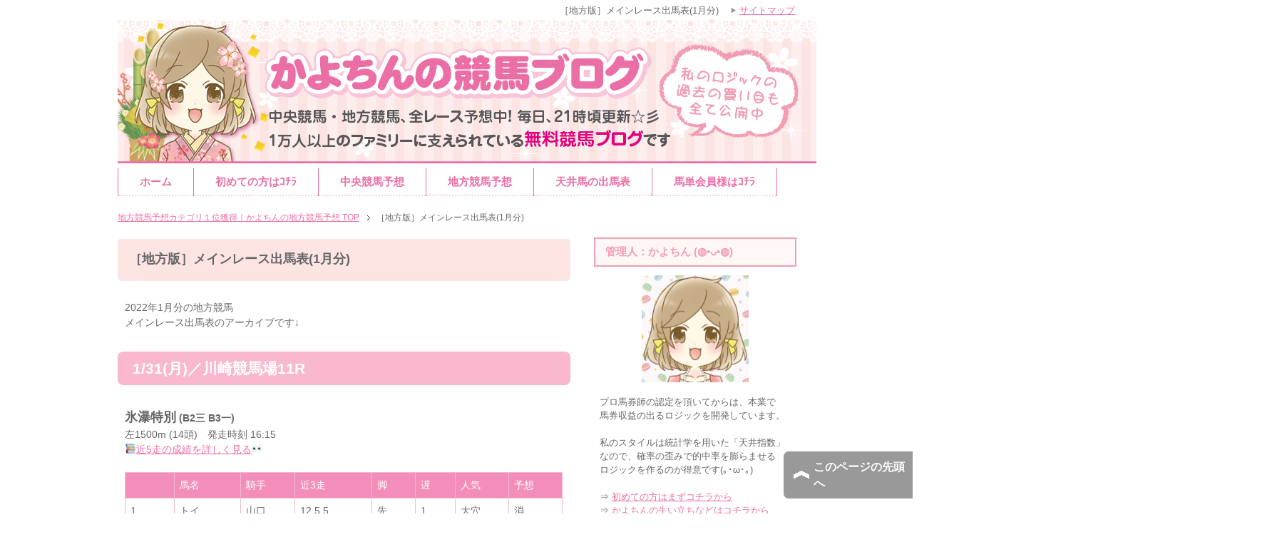

--- FILE ---
content_type: text/html; charset=UTF-8
request_url: https://kayochinkeiba.com/daymain2201/
body_size: 22029
content:
<!DOCTYPE html PUBLIC "-//W3C//DTD XHTML 1.0 Transitional//EN" "http://www.w3.org/TR/xhtml1/DTD/xhtml1-transitional.dtd">
<html xmlns="http://www.w3.org/1999/xhtml" dir="ltr" xml:lang="ja" lang="ja" xmlns:og="http://ogp.me/ns#" xmlns:fb="http://www.facebook.com/2008/fbml" itemscope="itemscope" itemtype="http://schema.org/WebPage">
<head>
<meta http-equiv="Content-Type" content="text/html; charset=UTF-8" />

<meta name="viewport" content="width=device-width, initial-scale=1.0" />
<meta name="keywords" content="競馬予想,競馬女子" />
<meta name="description" content="2022年1月分の地方競馬 メインレース出馬表のアーカイブです↓ 1/31(月)／川崎競馬場11R 氷瀑特別 (B2三 B3一) 左1500m (14頭)　発走時刻 16:15 &#x1f4da;近5走の成績を詳しく見る・・・" />
<meta http-equiv="Content-Style-Type" content="text/css" />
<meta http-equiv="Content-Script-Type" content="text/javascript" />
<!--[if IE]><meta http-equiv="imagetoolbar" content="no" /><![endif]-->

<meta name="google-site-verification" content="8ElvFHj8IT0SQ37z0lUJE2aHmrypT_0ug3SMn4p0BJM" />

<link rel="stylesheet" href="https://kayochinkeiba.com/wp-content/themes/keni62_wp_corp_1610270250/common.css" type="text/css" media="all" />
<link rel="stylesheet" href="https://kayochinkeiba.com/wp-content/themes/keni62_wp_corp_1610270250/layout.css" type="text/css" media="all" />
<link rel="stylesheet" href="https://kayochinkeiba.com/wp-content/themes/keni62_wp_corp_1610270250/design.css" type="text/css" media="all" />
<link rel="stylesheet" href="https://kayochinkeiba.com/wp-content/themes/keni62_wp_corp_1610270250/mobile.css" type="text/css" media="all" />
<link rel="stylesheet" href="https://kayochinkeiba.com/wp-content/themes/keni62_wp_corp_1610270250/mobile_layout.css" type="text/css" media="all" />
<link rel="stylesheet" href="https://kayochinkeiba.com/wp-content/themes/keni62_wp_corp_1610270250/advanced.css" type="text/css" media="all" />
<link rel="stylesheet" href="https://kayochinkeiba.com/wp-content/themes/keni62_wp_corp_1610270250/print.css" type="text/css" media="print" />

<link rel="shortcut icon" type="image/x-icon" href="https://kayochinkeiba.com/wp-content/themes/keni62_wp_corp_1610270250/favicon.ico" />
<link rel="apple-touch-icon" href="https://kayochinkeiba.com/wp-content/themes/keni62_wp_corp_1610270250/images/home-icon.png" />
<link rel="alternate" type="application/atom+xml" title="地方競馬予想カテゴリ１位獲得｜かよちんの地方競馬予想 Atom Feed" href="https://kayochinkeiba.com/feed/atom/" />

		<!-- All in One SEO 4.2.3.1 -->
		<title>地方競馬予想カテゴリ１位獲得｜かよちんの地方競馬予想</title>
		<meta name="description" content="2022年1月分の地方競馬 メインレース出馬表のアーカイブです↓ 1/31(月)／川崎競馬場11R 氷瀑特別" />
		<meta name="robots" content="noindex, max-snippet:-1, max-image-preview:large, max-video-preview:-1" />
		<meta name="google-site-verification" content="EWXmLw1nboT8SK-uEHOeTft2AFSCs9mFNptk7OlGYPo" />
		<link rel="canonical" href="https://kayochinkeiba.com/daymain2201/" />
		<meta name="generator" content="All in One SEO (AIOSEO) 4.2.3.1 " />
		<meta property="og:locale" content="ja_JP" />
		<meta property="og:site_name" content="地方競馬予想カテゴリ１位獲得｜かよちんの地方競馬予想 – 地方競馬予想の独自指数を全場無料で公開中。運営10年以上の老舗で女性ユーザーが多く、地方競馬予想の初心者でも使いやすい！お陰様で1億アクセス突破しました。中央競馬予想も同じ形式で公開中！" />
		<meta property="og:type" content="article" />
		<meta property="og:title" content="地方競馬予想カテゴリ１位獲得｜かよちんの地方競馬予想" />
		<meta property="og:description" content="2022年1月分の地方競馬 メインレース出馬表のアーカイブです↓ 1/31(月)／川崎競馬場11R 氷瀑特別" />
		<meta property="og:url" content="https://kayochinkeiba.com/daymain2201/" />
		<meta property="og:image" content="https://kayochinkeiba.com/wp-content/uploads/ninki/6gatsu.png" />
		<meta property="og:image:secure_url" content="https://kayochinkeiba.com/wp-content/uploads/ninki/6gatsu.png" />
		<meta property="article:published_time" content="2022-04-05T02:18:44+00:00" />
		<meta property="article:modified_time" content="2022-04-05T02:18:44+00:00" />
		<meta property="article:publisher" content="https://www.facebook.com/kayochinkeiba/" />
		<meta name="twitter:card" content="summary" />
		<meta name="twitter:site" content="@kayochinkeiba" />
		<meta name="twitter:title" content="地方競馬予想カテゴリ１位獲得｜かよちんの地方競馬予想" />
		<meta name="twitter:description" content="2022年1月分の地方競馬 メインレース出馬表のアーカイブです↓ 1/31(月)／川崎競馬場11R 氷瀑特別" />
		<meta name="twitter:creator" content="@kayochinkeiba" />
		<meta name="twitter:image" content="http://kayochinkeiba.com/wp-content/uploads/ninki/6gatsu.png" />
		<script type="application/ld+json" class="aioseo-schema">
			{"@context":"https:\/\/schema.org","@graph":[{"@type":"WebSite","@id":"https:\/\/kayochinkeiba.com\/#website","url":"https:\/\/kayochinkeiba.com\/","name":"\u5730\u65b9\u7af6\u99ac\u4e88\u60f3\u30ab\u30c6\u30b4\u30ea\uff11\u4f4d\u7372\u5f97\uff5c\u304b\u3088\u3061\u3093\u306e\u5730\u65b9\u7af6\u99ac\u4e88\u60f3","description":"\u5730\u65b9\u7af6\u99ac\u4e88\u60f3\u306e\u72ec\u81ea\u6307\u6570\u3092\u5168\u5834\u7121\u6599\u3067\u516c\u958b\u4e2d\u3002\u904b\u55b610\u5e74\u4ee5\u4e0a\u306e\u8001\u8217\u3067\u5973\u6027\u30e6\u30fc\u30b6\u30fc\u304c\u591a\u304f\u3001\u5730\u65b9\u7af6\u99ac\u4e88\u60f3\u306e\u521d\u5fc3\u8005\u3067\u3082\u4f7f\u3044\u3084\u3059\u3044\uff01\u304a\u9670\u69d8\u30671\u5104\u30a2\u30af\u30bb\u30b9\u7a81\u7834\u3057\u307e\u3057\u305f\u3002\u4e2d\u592e\u7af6\u99ac\u4e88\u60f3\u3082\u540c\u3058\u5f62\u5f0f\u3067\u516c\u958b\u4e2d\uff01","inLanguage":"ja","publisher":{"@id":"https:\/\/kayochinkeiba.com\/#person"}},{"@type":"Person","@id":"https:\/\/kayochinkeiba.com\/#person","name":"\u304b\u3088\u3061\u3093","image":{"@type":"ImageObject","@id":"https:\/\/kayochinkeiba.com\/daymain2201\/#personImage","url":"https:\/\/kayochinkeiba.com\/wp-content\/uploads\/2022\/09\/cropped-cropped-01-32x32-1.gif","width":96,"height":96,"caption":"\u304b\u3088\u3061\u3093"}},{"@type":"BreadcrumbList","@id":"https:\/\/kayochinkeiba.com\/daymain2201\/#breadcrumblist","itemListElement":[{"@type":"ListItem","@id":"https:\/\/kayochinkeiba.com\/#listItem","position":1,"item":{"@type":"WebPage","@id":"https:\/\/kayochinkeiba.com\/","name":"\u30db\u30fc\u30e0","description":"\u5730\u65b9\u7af6\u99ac\u4e88\u60f3\u306e\u72ec\u81ea\u6307\u6570\u3092\u5168\u5834\u7121\u6599\u3067\u516c\u958b\u4e2d\u3002\u904b\u55b610\u5e74\u4ee5\u4e0a\u306e\u8001\u8217\u3067\u5973\u6027\u30e6\u30fc\u30b6\u30fc\u304c\u591a\u304f\u3001\u5730\u65b9\u7af6\u99ac\u4e88\u60f3\u306e\u521d\u5fc3\u8005\u3067\u3082\u4f7f\u3044\u3084\u3059\u3044\uff01\u304a\u9670\u69d8\u30671\u5104\u30a2\u30af\u30bb\u30b9\u7a81\u7834\u3057\u307e\u3057\u305f\u3002\u4e2d\u592e\u7af6\u99ac\u4e88\u60f3\u3082\u540c\u3058\u5f62\u5f0f\u3067\u516c\u958b\u4e2d\uff01","url":"https:\/\/kayochinkeiba.com\/"},"nextItem":"https:\/\/kayochinkeiba.com\/daymain2201\/#listItem"},{"@type":"ListItem","@id":"https:\/\/kayochinkeiba.com\/daymain2201\/#listItem","position":2,"item":{"@type":"WebPage","@id":"https:\/\/kayochinkeiba.com\/daymain2201\/","name":"\uff3b\u5730\u65b9\u7248\uff3d\u30e1\u30a4\u30f3\u30ec\u30fc\u30b9\u51fa\u99ac\u8868(1\u6708\u5206)","description":"2022\u5e741\u6708\u5206\u306e\u5730\u65b9\u7af6\u99ac \u30e1\u30a4\u30f3\u30ec\u30fc\u30b9\u51fa\u99ac\u8868\u306e\u30a2\u30fc\u30ab\u30a4\u30d6\u3067\u3059\u2193 1\/31(\u6708)\uff0f\u5ddd\u5d0e\u7af6\u99ac\u583411R \u6c37\u7011\u7279\u5225","url":"https:\/\/kayochinkeiba.com\/daymain2201\/"},"previousItem":"https:\/\/kayochinkeiba.com\/#listItem"}]},{"@type":"WebPage","@id":"https:\/\/kayochinkeiba.com\/daymain2201\/#webpage","url":"https:\/\/kayochinkeiba.com\/daymain2201\/","name":"\u5730\u65b9\u7af6\u99ac\u4e88\u60f3\u30ab\u30c6\u30b4\u30ea\uff11\u4f4d\u7372\u5f97\uff5c\u304b\u3088\u3061\u3093\u306e\u5730\u65b9\u7af6\u99ac\u4e88\u60f3","description":"2022\u5e741\u6708\u5206\u306e\u5730\u65b9\u7af6\u99ac \u30e1\u30a4\u30f3\u30ec\u30fc\u30b9\u51fa\u99ac\u8868\u306e\u30a2\u30fc\u30ab\u30a4\u30d6\u3067\u3059\u2193 1\/31(\u6708)\uff0f\u5ddd\u5d0e\u7af6\u99ac\u583411R \u6c37\u7011\u7279\u5225","inLanguage":"ja","isPartOf":{"@id":"https:\/\/kayochinkeiba.com\/#website"},"breadcrumb":{"@id":"https:\/\/kayochinkeiba.com\/daymain2201\/#breadcrumblist"},"datePublished":"2022-04-05T02:18:44+09:00","dateModified":"2022-04-05T02:18:44+09:00"}]}
		</script>
		<!-- All in One SEO -->

<link rel='dns-prefetch' href='//s.w.org' />
<link rel="alternate" type="application/rss+xml" title="地方競馬予想カテゴリ１位獲得｜かよちんの地方競馬予想 &raquo; フィード" href="https://kayochinkeiba.com/feed/" />
<link rel="alternate" type="application/rss+xml" title="地方競馬予想カテゴリ１位獲得｜かよちんの地方競馬予想 &raquo; コメントフィード" href="https://kayochinkeiba.com/comments/feed/" />
<script type="text/javascript">
window._wpemojiSettings = {"baseUrl":"https:\/\/s.w.org\/images\/core\/emoji\/14.0.0\/72x72\/","ext":".png","svgUrl":"https:\/\/s.w.org\/images\/core\/emoji\/14.0.0\/svg\/","svgExt":".svg","source":{"concatemoji":"https:\/\/kayochinkeiba.com\/wp-includes\/js\/wp-emoji-release.min.js?ver=6.0.11"}};
/*! This file is auto-generated */
!function(e,a,t){var n,r,o,i=a.createElement("canvas"),p=i.getContext&&i.getContext("2d");function s(e,t){var a=String.fromCharCode,e=(p.clearRect(0,0,i.width,i.height),p.fillText(a.apply(this,e),0,0),i.toDataURL());return p.clearRect(0,0,i.width,i.height),p.fillText(a.apply(this,t),0,0),e===i.toDataURL()}function c(e){var t=a.createElement("script");t.src=e,t.defer=t.type="text/javascript",a.getElementsByTagName("head")[0].appendChild(t)}for(o=Array("flag","emoji"),t.supports={everything:!0,everythingExceptFlag:!0},r=0;r<o.length;r++)t.supports[o[r]]=function(e){if(!p||!p.fillText)return!1;switch(p.textBaseline="top",p.font="600 32px Arial",e){case"flag":return s([127987,65039,8205,9895,65039],[127987,65039,8203,9895,65039])?!1:!s([55356,56826,55356,56819],[55356,56826,8203,55356,56819])&&!s([55356,57332,56128,56423,56128,56418,56128,56421,56128,56430,56128,56423,56128,56447],[55356,57332,8203,56128,56423,8203,56128,56418,8203,56128,56421,8203,56128,56430,8203,56128,56423,8203,56128,56447]);case"emoji":return!s([129777,127995,8205,129778,127999],[129777,127995,8203,129778,127999])}return!1}(o[r]),t.supports.everything=t.supports.everything&&t.supports[o[r]],"flag"!==o[r]&&(t.supports.everythingExceptFlag=t.supports.everythingExceptFlag&&t.supports[o[r]]);t.supports.everythingExceptFlag=t.supports.everythingExceptFlag&&!t.supports.flag,t.DOMReady=!1,t.readyCallback=function(){t.DOMReady=!0},t.supports.everything||(n=function(){t.readyCallback()},a.addEventListener?(a.addEventListener("DOMContentLoaded",n,!1),e.addEventListener("load",n,!1)):(e.attachEvent("onload",n),a.attachEvent("onreadystatechange",function(){"complete"===a.readyState&&t.readyCallback()})),(e=t.source||{}).concatemoji?c(e.concatemoji):e.wpemoji&&e.twemoji&&(c(e.twemoji),c(e.wpemoji)))}(window,document,window._wpemojiSettings);
</script>
<style type="text/css">
img.wp-smiley,
img.emoji {
	display: inline !important;
	border: none !important;
	box-shadow: none !important;
	height: 1em !important;
	width: 1em !important;
	margin: 0 0.07em !important;
	vertical-align: -0.1em !important;
	background: none !important;
	padding: 0 !important;
}
</style>
	<link rel='stylesheet' id='wp-block-library-css'  href='https://kayochinkeiba.com/wp-includes/css/dist/block-library/style.min.css?ver=6.0.11' type='text/css' media='all' />
<style id='global-styles-inline-css' type='text/css'>
body{--wp--preset--color--black: #000000;--wp--preset--color--cyan-bluish-gray: #abb8c3;--wp--preset--color--white: #ffffff;--wp--preset--color--pale-pink: #f78da7;--wp--preset--color--vivid-red: #cf2e2e;--wp--preset--color--luminous-vivid-orange: #ff6900;--wp--preset--color--luminous-vivid-amber: #fcb900;--wp--preset--color--light-green-cyan: #7bdcb5;--wp--preset--color--vivid-green-cyan: #00d084;--wp--preset--color--pale-cyan-blue: #8ed1fc;--wp--preset--color--vivid-cyan-blue: #0693e3;--wp--preset--color--vivid-purple: #9b51e0;--wp--preset--gradient--vivid-cyan-blue-to-vivid-purple: linear-gradient(135deg,rgba(6,147,227,1) 0%,rgb(155,81,224) 100%);--wp--preset--gradient--light-green-cyan-to-vivid-green-cyan: linear-gradient(135deg,rgb(122,220,180) 0%,rgb(0,208,130) 100%);--wp--preset--gradient--luminous-vivid-amber-to-luminous-vivid-orange: linear-gradient(135deg,rgba(252,185,0,1) 0%,rgba(255,105,0,1) 100%);--wp--preset--gradient--luminous-vivid-orange-to-vivid-red: linear-gradient(135deg,rgba(255,105,0,1) 0%,rgb(207,46,46) 100%);--wp--preset--gradient--very-light-gray-to-cyan-bluish-gray: linear-gradient(135deg,rgb(238,238,238) 0%,rgb(169,184,195) 100%);--wp--preset--gradient--cool-to-warm-spectrum: linear-gradient(135deg,rgb(74,234,220) 0%,rgb(151,120,209) 20%,rgb(207,42,186) 40%,rgb(238,44,130) 60%,rgb(251,105,98) 80%,rgb(254,248,76) 100%);--wp--preset--gradient--blush-light-purple: linear-gradient(135deg,rgb(255,206,236) 0%,rgb(152,150,240) 100%);--wp--preset--gradient--blush-bordeaux: linear-gradient(135deg,rgb(254,205,165) 0%,rgb(254,45,45) 50%,rgb(107,0,62) 100%);--wp--preset--gradient--luminous-dusk: linear-gradient(135deg,rgb(255,203,112) 0%,rgb(199,81,192) 50%,rgb(65,88,208) 100%);--wp--preset--gradient--pale-ocean: linear-gradient(135deg,rgb(255,245,203) 0%,rgb(182,227,212) 50%,rgb(51,167,181) 100%);--wp--preset--gradient--electric-grass: linear-gradient(135deg,rgb(202,248,128) 0%,rgb(113,206,126) 100%);--wp--preset--gradient--midnight: linear-gradient(135deg,rgb(2,3,129) 0%,rgb(40,116,252) 100%);--wp--preset--duotone--dark-grayscale: url('#wp-duotone-dark-grayscale');--wp--preset--duotone--grayscale: url('#wp-duotone-grayscale');--wp--preset--duotone--purple-yellow: url('#wp-duotone-purple-yellow');--wp--preset--duotone--blue-red: url('#wp-duotone-blue-red');--wp--preset--duotone--midnight: url('#wp-duotone-midnight');--wp--preset--duotone--magenta-yellow: url('#wp-duotone-magenta-yellow');--wp--preset--duotone--purple-green: url('#wp-duotone-purple-green');--wp--preset--duotone--blue-orange: url('#wp-duotone-blue-orange');--wp--preset--font-size--small: 13px;--wp--preset--font-size--medium: 20px;--wp--preset--font-size--large: 36px;--wp--preset--font-size--x-large: 42px;}.has-black-color{color: var(--wp--preset--color--black) !important;}.has-cyan-bluish-gray-color{color: var(--wp--preset--color--cyan-bluish-gray) !important;}.has-white-color{color: var(--wp--preset--color--white) !important;}.has-pale-pink-color{color: var(--wp--preset--color--pale-pink) !important;}.has-vivid-red-color{color: var(--wp--preset--color--vivid-red) !important;}.has-luminous-vivid-orange-color{color: var(--wp--preset--color--luminous-vivid-orange) !important;}.has-luminous-vivid-amber-color{color: var(--wp--preset--color--luminous-vivid-amber) !important;}.has-light-green-cyan-color{color: var(--wp--preset--color--light-green-cyan) !important;}.has-vivid-green-cyan-color{color: var(--wp--preset--color--vivid-green-cyan) !important;}.has-pale-cyan-blue-color{color: var(--wp--preset--color--pale-cyan-blue) !important;}.has-vivid-cyan-blue-color{color: var(--wp--preset--color--vivid-cyan-blue) !important;}.has-vivid-purple-color{color: var(--wp--preset--color--vivid-purple) !important;}.has-black-background-color{background-color: var(--wp--preset--color--black) !important;}.has-cyan-bluish-gray-background-color{background-color: var(--wp--preset--color--cyan-bluish-gray) !important;}.has-white-background-color{background-color: var(--wp--preset--color--white) !important;}.has-pale-pink-background-color{background-color: var(--wp--preset--color--pale-pink) !important;}.has-vivid-red-background-color{background-color: var(--wp--preset--color--vivid-red) !important;}.has-luminous-vivid-orange-background-color{background-color: var(--wp--preset--color--luminous-vivid-orange) !important;}.has-luminous-vivid-amber-background-color{background-color: var(--wp--preset--color--luminous-vivid-amber) !important;}.has-light-green-cyan-background-color{background-color: var(--wp--preset--color--light-green-cyan) !important;}.has-vivid-green-cyan-background-color{background-color: var(--wp--preset--color--vivid-green-cyan) !important;}.has-pale-cyan-blue-background-color{background-color: var(--wp--preset--color--pale-cyan-blue) !important;}.has-vivid-cyan-blue-background-color{background-color: var(--wp--preset--color--vivid-cyan-blue) !important;}.has-vivid-purple-background-color{background-color: var(--wp--preset--color--vivid-purple) !important;}.has-black-border-color{border-color: var(--wp--preset--color--black) !important;}.has-cyan-bluish-gray-border-color{border-color: var(--wp--preset--color--cyan-bluish-gray) !important;}.has-white-border-color{border-color: var(--wp--preset--color--white) !important;}.has-pale-pink-border-color{border-color: var(--wp--preset--color--pale-pink) !important;}.has-vivid-red-border-color{border-color: var(--wp--preset--color--vivid-red) !important;}.has-luminous-vivid-orange-border-color{border-color: var(--wp--preset--color--luminous-vivid-orange) !important;}.has-luminous-vivid-amber-border-color{border-color: var(--wp--preset--color--luminous-vivid-amber) !important;}.has-light-green-cyan-border-color{border-color: var(--wp--preset--color--light-green-cyan) !important;}.has-vivid-green-cyan-border-color{border-color: var(--wp--preset--color--vivid-green-cyan) !important;}.has-pale-cyan-blue-border-color{border-color: var(--wp--preset--color--pale-cyan-blue) !important;}.has-vivid-cyan-blue-border-color{border-color: var(--wp--preset--color--vivid-cyan-blue) !important;}.has-vivid-purple-border-color{border-color: var(--wp--preset--color--vivid-purple) !important;}.has-vivid-cyan-blue-to-vivid-purple-gradient-background{background: var(--wp--preset--gradient--vivid-cyan-blue-to-vivid-purple) !important;}.has-light-green-cyan-to-vivid-green-cyan-gradient-background{background: var(--wp--preset--gradient--light-green-cyan-to-vivid-green-cyan) !important;}.has-luminous-vivid-amber-to-luminous-vivid-orange-gradient-background{background: var(--wp--preset--gradient--luminous-vivid-amber-to-luminous-vivid-orange) !important;}.has-luminous-vivid-orange-to-vivid-red-gradient-background{background: var(--wp--preset--gradient--luminous-vivid-orange-to-vivid-red) !important;}.has-very-light-gray-to-cyan-bluish-gray-gradient-background{background: var(--wp--preset--gradient--very-light-gray-to-cyan-bluish-gray) !important;}.has-cool-to-warm-spectrum-gradient-background{background: var(--wp--preset--gradient--cool-to-warm-spectrum) !important;}.has-blush-light-purple-gradient-background{background: var(--wp--preset--gradient--blush-light-purple) !important;}.has-blush-bordeaux-gradient-background{background: var(--wp--preset--gradient--blush-bordeaux) !important;}.has-luminous-dusk-gradient-background{background: var(--wp--preset--gradient--luminous-dusk) !important;}.has-pale-ocean-gradient-background{background: var(--wp--preset--gradient--pale-ocean) !important;}.has-electric-grass-gradient-background{background: var(--wp--preset--gradient--electric-grass) !important;}.has-midnight-gradient-background{background: var(--wp--preset--gradient--midnight) !important;}.has-small-font-size{font-size: var(--wp--preset--font-size--small) !important;}.has-medium-font-size{font-size: var(--wp--preset--font-size--medium) !important;}.has-large-font-size{font-size: var(--wp--preset--font-size--large) !important;}.has-x-large-font-size{font-size: var(--wp--preset--font-size--x-large) !important;}
</style>
<link rel='stylesheet' id='contact-form-7-css'  href='https://kayochinkeiba.com/wp-content/plugins/contact-form-7/includes/css/styles.css?ver=5.7.7' type='text/css' media='all' />
<link rel='stylesheet' id='swpm.common-css'  href='https://kayochinkeiba.com/wp-content/plugins/simple-membership/css/swpm.common.css?ver=4.1.6' type='text/css' media='all' />
<link rel='stylesheet' id='sb-type-std-css'  href='https://kayochinkeiba.com/wp-content/plugins/speech-bubble/css/sb-type-std.css?ver=6.0.11' type='text/css' media='all' />
<link rel='stylesheet' id='sb-type-fb-css'  href='https://kayochinkeiba.com/wp-content/plugins/speech-bubble/css/sb-type-fb.css?ver=6.0.11' type='text/css' media='all' />
<link rel='stylesheet' id='sb-type-fb-flat-css'  href='https://kayochinkeiba.com/wp-content/plugins/speech-bubble/css/sb-type-fb-flat.css?ver=6.0.11' type='text/css' media='all' />
<link rel='stylesheet' id='sb-type-ln-css'  href='https://kayochinkeiba.com/wp-content/plugins/speech-bubble/css/sb-type-ln.css?ver=6.0.11' type='text/css' media='all' />
<link rel='stylesheet' id='sb-type-ln-flat-css'  href='https://kayochinkeiba.com/wp-content/plugins/speech-bubble/css/sb-type-ln-flat.css?ver=6.0.11' type='text/css' media='all' />
<link rel='stylesheet' id='sb-type-pink-css'  href='https://kayochinkeiba.com/wp-content/plugins/speech-bubble/css/sb-type-pink.css?ver=6.0.11' type='text/css' media='all' />
<link rel='stylesheet' id='sb-type-rtail-css'  href='https://kayochinkeiba.com/wp-content/plugins/speech-bubble/css/sb-type-rtail.css?ver=6.0.11' type='text/css' media='all' />
<link rel='stylesheet' id='sb-type-drop-css'  href='https://kayochinkeiba.com/wp-content/plugins/speech-bubble/css/sb-type-drop.css?ver=6.0.11' type='text/css' media='all' />
<link rel='stylesheet' id='sb-type-think-css'  href='https://kayochinkeiba.com/wp-content/plugins/speech-bubble/css/sb-type-think.css?ver=6.0.11' type='text/css' media='all' />
<link rel='stylesheet' id='sb-no-br-css'  href='https://kayochinkeiba.com/wp-content/plugins/speech-bubble/css/sb-no-br.css?ver=6.0.11' type='text/css' media='all' />
<script type='text/javascript' src='https://kayochinkeiba.com/wp-includes/js/jquery/jquery.min.js?ver=3.6.0' id='jquery-core-js'></script>
<script type='text/javascript' src='https://kayochinkeiba.com/wp-includes/js/jquery/jquery-migrate.min.js?ver=3.3.2' id='jquery-migrate-js'></script>
<link rel="https://api.w.org/" href="https://kayochinkeiba.com/wp-json/" /><link rel="alternate" type="application/json" href="https://kayochinkeiba.com/wp-json/wp/v2/pages/48038" /><link rel="EditURI" type="application/rsd+xml" title="RSD" href="https://kayochinkeiba.com/xmlrpc.php?rsd" />
<link rel="wlwmanifest" type="application/wlwmanifest+xml" href="https://kayochinkeiba.com/wp-includes/wlwmanifest.xml" /> 
<meta name="generator" content="WordPress 6.0.11" />
<link rel='shortlink' href='https://kayochinkeiba.com/?p=48038' />
<link rel="alternate" type="application/json+oembed" href="https://kayochinkeiba.com/wp-json/oembed/1.0/embed?url=https%3A%2F%2Fkayochinkeiba.com%2Fdaymain2201%2F" />
<link rel="alternate" type="text/xml+oembed" href="https://kayochinkeiba.com/wp-json/oembed/1.0/embed?url=https%3A%2F%2Fkayochinkeiba.com%2Fdaymain2201%2F&#038;format=xml" />
<script type="text/javascript">
<!--
/******************************************************************************
***   COPY PROTECTED BY http://chetangole.com/blog/wp-copyprotect/   version 3.1.0 ****
******************************************************************************/
function clickIE4(){
if (event.button==2){
return false;
}
}
function clickNS4(e){
if (document.layers||document.getElementById&&!document.all){
if (e.which==2||e.which==3){
return false;
}
}
}

if (document.layers){
document.captureEvents(Event.MOUSEDOWN);
document.onmousedown=clickNS4;
}
else if (document.all&&!document.getElementById){
document.onmousedown=clickIE4;
}

document.oncontextmenu=new Function("return false")
// --> 
</script>

<script type="text/javascript">
/******************************************************************************
***   COPY PROTECTED BY http://chetangole.com/blog/wp-copyprotect/   version 3.1.0 ****
******************************************************************************/
function disableSelection(target){
if (typeof target.onselectstart!="undefined") //For IE 
	target.onselectstart=function(){return false}
else if (typeof target.style.MozUserSelect!="undefined") //For Firefox
	target.style.MozUserSelect="none"
else //All other route (For Opera)
	target.onmousedown=function(){return false}
target.style.cursor = "default"
}
</script>

<!--OGP-->
<meta property="og:type" content="article" />
<meta property="og:url" content="https://kayochinkeiba.com/daymain2201/" />
<meta property="og:title" content="地方競馬予想カテゴリ１位獲得｜かよちんの地方競馬予想 | 地方競馬予想カテゴリ１位獲得｜かよちんの地方競馬予想" />
<meta property="og:description" content="2022年1月分の地方競馬 メインレース出馬表のアーカイブです↓ 1/31(月)／川崎競馬場11R 氷瀑特別 (B2三 B3一) 左1500m (14頭)　発走時刻 16:15 &#x1f4da;近5走の成績を詳しく見る・・・" />
<meta property="og:site_name" content="地方競馬予想カテゴリ１位獲得｜かよちんの地方競馬予想" />
<meta property="og:image" content="https://kayochinkeiba.com/a/wp-content/uploads/2017/01/prof01.jpg" />
<meta property="fb:app_id" content="1811406005766261" />
<meta property="fb:admins" content="100014425242065" />
<meta property="og:locale" content="ja_JP" />
<!--OGP-->

<!--microdata-->
<meta itemprop="name" content="地方競馬予想カテゴリ１位獲得｜かよちんの地方競馬予想 | 地方競馬予想カテゴリ１位獲得｜かよちんの地方競馬予想" />
<meta itemprop="description" content="2022年1月分の地方競馬 メインレース出馬表のアーカイブです↓ 1/31(月)／川崎競馬場11R 氷瀑特別 (B2三 B3一) 左1500m (14頭)　発走時刻 16:15 &#x1f4da;近5走の成績を詳しく見る・・・" />
<meta itemprop="image" content="https://kayochinkeiba.com/a/wp-content/uploads/2017/01/prof01.jpg" />
<!--microdata-->

<!--Twitterカード-->
<meta name="twitter:card" content="summary_large_image" />
<meta name="twitter:site" content="@kayochinkeiba" />
<meta name="twitter:title" content="地方競馬予想カテゴリ１位獲得｜かよちんの地方競馬予想 | 地方競馬予想カテゴリ１位獲得｜かよちんの地方競馬予想" />
<meta name="twitter:description" content="2022年1月分の地方競馬 メインレース出馬表のアーカイブです↓ 1/31(月)／川崎競馬場11R 氷瀑特別 (B2三 B3一) 左1500m (14頭)　発走時刻 16:15 &#x1f4da;近5走の成績を詳しく見る・・・" />
<meta name="twitter:image:src" content="https://kayochinkeiba.com/wp-content/uploads/twittercard/twittercard01.gif" />
<!--Twitterカード-->

</head>

<body class="page-template-default page page-id-48038 col2">

<div id="fb-root"></div>
<div id="container">


<!--▼ヘッダー（01gatuではなく1gatu）-->
<div id="header">
<div id="header-in">
<!--<p class="header-logo"><a href="https://kayochinkeiba.com"><img src="https://kayochinkeiba.com/wp-content/themes/keni62_wp_corp_1610270250/images/2gatu.jpg" alt="地方競馬予想カテゴリ１位獲得｜かよちんの地方競馬予想 | 地方競馬予想カテゴリ１位獲得｜かよちんの地方競馬予想" /></a></p>-->
<p class="header-logo"><a href="https://kayochinkeiba.com"><img src="https://kayochinkeiba.com/wp-content/uploads/topimg/1gatu.jpg" alt="地方競馬予想カテゴリ１位獲得｜かよちんの地方競馬予想 | 地方競馬予想カテゴリ１位獲得｜かよちんの地方競馬予想" /></a></p>

</div>
</div>
<!--▲ヘッダー-->


<!--▼グローバルナビ-->
<div id="global-nav">
<dl id="global-nav-in">
<dt class="btn-gnav">メニュー</dt>
<dd class="menu-wrap">
<ul id="menu" class="menu">
<li id="menu-item-261" class="first menu-item menu-item-type-custom menu-item-object-custom menu-item-home menu-item-261"><a href="https://kayochinkeiba.com/">ホーム</a></li>
<li id="menu-item-2877" class="menu-item menu-item-type-post_type menu-item-object-page menu-item-2877"><a href="https://kayochinkeiba.com/todo1/">初めての方はｺﾁﾗ</a></li>
<li id="menu-item-2875" class="menu-item menu-item-type-taxonomy menu-item-object-category menu-item-2875"><a href="https://kayochinkeiba.com/category/cyuou-yosou/">中央競馬予想</a></li>
<li id="menu-item-2876" class="menu-item menu-item-type-taxonomy menu-item-object-category menu-item-2876"><a href="https://kayochinkeiba.com/category/chihou-yosou/">地方競馬予想</a></li>
<li id="menu-item-2882" class="menu-item menu-item-type-post_type menu-item-object-post menu-item-has-children menu-item-2882"><a href="https://kayochinkeiba.com/tensyutu/">天井馬の出馬表</a><ul class="sub-menu">	<li id="menu-item-5720" class="menu-item menu-item-type-post_type menu-item-object-post menu-item-5720"><a href="https://kayochinkeiba.com/login/">天井馬の出馬表｜ログイン</a></li>
<li id="menu-item-2878" class="menu-item menu-item-type-post_type menu-item-object-page menu-item-2878"><a href="https://kayochinkeiba.com/membership-join/">天井馬の出馬表｜お申込み</a></li>
<li id="menu-item-2883" class="menu-item menu-item-type-post_type menu-item-object-post menu-item-2883"><a href="https://kayochinkeiba.com/tensyutu/">天井馬の出馬表｜ログイン</a></li>
<li id="menu-item-2881" class="menu-item menu-item-type-post_type menu-item-object-page menu-item-2881"><a href="https://kayochinkeiba.com/mikata02/">天井馬の出馬表の見方</a></li>
<li id="menu-item-344" class="menu-item menu-item-type-post_type menu-item-object-page menu-item-has-children menu-item-344"><a href="https://kayochinkeiba.com/know-how/">天井馬の教科書｜お申し込み</a>	<ul class="sub-menu">		<li id="menu-item-352" class="menu-item menu-item-type-post_type menu-item-object-page menu-item-352"><a href="https://kayochinkeiba.com/first/kiso/">ロジックの基礎知識</a></li>
</ul></li>
</ul></li>
<li id="menu-item-2887" class="menu-item menu-item-type-custom menu-item-object-custom menu-item-has-children menu-item-2887"><a href="https://kayochinkeiba.com/b/">馬単会員様はｺﾁﾗ</a><ul class="sub-menu">	<li id="menu-item-2884" class="menu-item menu-item-type-custom menu-item-object-custom menu-item-2884"><a href="https://kayochinkeiba.com/b/">馬単会員｜ログイン</a></li>
<li id="menu-item-2885" class="menu-item menu-item-type-post_type menu-item-object-page menu-item-2885"><a href="https://kayochinkeiba.com/umatan-m/">狙い撃ち馬単ロジック｜お申込み</a></li>
<li id="menu-item-343" class="menu-item menu-item-type-post_type menu-item-object-page menu-item-343"><a href="https://kayochinkeiba.com/umatan/">狙い撃ち馬単ロジック｜概要</a></li>
<li id="menu-item-413" class="menu-item menu-item-type-post_type menu-item-object-page menu-item-413"><a href="https://kayochinkeiba.com/umatan/jisseki-nu/">馬単的中実績</a></li>
</ul></li>
</ul>
</dd>
</dl>
</div>
<!--▲グローバルナビ-->


<!--main-->
<div id="main">
<!--main-in-->
<div id="main-in">

<!--▼パン屑ナビ-->
<div id="breadcrumbs">
<ol>
<li class="first" itemscope="itemscope" itemtype="http://data-vocabulary.org/Breadcrumb"><a href="https://kayochinkeiba.com" itemprop="url"><span itemprop="title">地方競馬予想カテゴリ１位獲得｜かよちんの地方競馬予想 TOP</span></a></li>
<li><span>［地方版］メインレース出馬表(1月分)</span></li>
</ol>
</div>
<!--▲パン屑ナビ-->

<!--▽メイン＆サブ-->
<div id="main-and-sub">

<!--▽メインコンテンツ-->
<div id="main-contents">



<div class="post">
<h2>［地方版］メインレース出馬表(1月分)</h2>


<div class="contents clearfix">

	<div class="article">
	<!--本文-->
	<p>2022年1月分の地方競馬<br />
メインレース出馬表のアーカイブです↓</p>
<div class="m30-t"></div>
<h3 id="220131">1/31(月)／川崎競馬場11R</h3>
<p><span class="font-b">氷瀑特別</span> <span class="font-bo">(B2三 B3一)</span><br />
左1500m (14頭)　発走時刻 16:15<br />
&#x1f4da;<a href="https://www.nankankeiba.com/uma_shosai/2022013121120111.do" rel="noopener" target="_blank">近5走の成績を詳しく見る</a>&#x1f440;</p>
<table class="mi1" width="336">
<tbody>
<tr>
<td width="36"></td>
<td width="54">馬名</td>
<td width="41">騎手</td>
<td width="65">近3走</td>
<td width="31">脚</td>
<td width="27">遅</td>
<td width="41">人気</td>
<td width="41">予想</td>
</tr>
<tr>
<td>1</td>
<td>トイ…</td>
<td>山口</td>
<td>12,5,5</td>
<td>先</td>
<td>1</td>
<td>大穴</td>
<td>消</td>
</tr>
<tr>
<td>2</td>
<td>キョ…</td>
<td>藤江</td>
<td>12,6,6</td>
<td>追</td>
<td>&#8211;</td>
<td>大穴</td>
<td></td>
</tr>
<tr>
<td>3</td>
<td>ゲイ…</td>
<td>今野</td>
<td>4,9,11</td>
<td>逃</td>
<td>1</td>
<td>小穴</td>
<td>△</td>
</tr>
<tr>
<td>4</td>
<td>シュ…</td>
<td>西啓</td>
<td>6,5,9</td>
<td>差</td>
<td>0</td>
<td>小穴</td>
<td>△</td>
</tr>
<tr>
<td>5</td>
<td>ヤギ…</td>
<td>張田</td>
<td>10,6,7</td>
<td>差</td>
<td>1</td>
<td>中穴</td>
<td></td>
</tr>
<tr>
<td>6</td>
<td>ハニ…</td>
<td>加藤</td>
<td>4,2,6</td>
<td>差</td>
<td>0</td>
<td>大穴</td>
<td></td>
</tr>
<tr>
<td>7</td>
<td>ツク…</td>
<td>笹川</td>
<td>2,1,3</td>
<td>先</td>
<td>1</td>
<td>上位</td>
<td>▲</td>
</tr>
<tr>
<td>8</td>
<td>ティ…</td>
<td>本橋</td>
<td>4,3,1</td>
<td>先</td>
<td>0</td>
<td>上位</td>
<td>◎</td>
</tr>
<tr>
<td>9</td>
<td>ジョ…</td>
<td>藤本</td>
<td>9,10,5</td>
<td>差</td>
<td>1</td>
<td>中穴</td>
<td></td>
</tr>
<tr>
<td>10</td>
<td>スズ…</td>
<td>岡村</td>
<td>3,1,4</td>
<td>差</td>
<td>0</td>
<td>中穴</td>
<td></td>
</tr>
<tr>
<td>11</td>
<td>ニヨ…</td>
<td>古岡</td>
<td>5,7,3</td>
<td>差</td>
<td>2</td>
<td>大穴</td>
<td></td>
</tr>
<tr>
<td>12</td>
<td>シャ…</td>
<td>和田</td>
<td>5,2,8</td>
<td>差</td>
<td>0</td>
<td>小穴</td>
<td></td>
</tr>
<tr>
<td>13</td>
<td>コパ…</td>
<td>小杉</td>
<td>6,1,6</td>
<td>差</td>
<td>0</td>
<td>中穴</td>
<td></td>
</tr>
<tr>
<td>14</td>
<td>ラン…</td>
<td>酒井</td>
<td>1,3,6</td>
<td>逃</td>
<td>2</td>
<td>上位</td>
<td>○</td>
</tr>
</tbody>
</table>
<p>（この出馬表の詳しい見方は<a href="https://kayochinkeiba.com/mikata/" target="_blank" rel="noopener">コチラ</a>から）</p>
<p>⇒ <a href="https://www.nankankeiba.com/liveon/2022013121120100.do" target=_blank" onclick="ga('send','event','race-live_race_03','click','other', 1);">レースの生放送を見る</a> &#x23f0;当日のみ有効<br />⇒ <a href="https://kayochinkeiba.com/racekekka" target="_blank" onclick="ga('send','event','koushiki-kekka_race_04','click','other', 1);">レース結果を見る</a></br>
</br>
※穴馬は私が開発した天井指数から抽出しています。指数の仕組みは<a href="https://kayochinkeiba.com/todo1/" target="_blank" onclick="ga('send','event','tenjo-toha_race_02','click','other', 1);">取扱説明書</a>で分かりやすく解説中です&#x1f4d6;&#x1f44c;</br>

<div class="m30-t"></div>

<span class="font-bo">◆購入の際のポイント …………………………………</span></br>

便宜上、最も強い馬に◎を付けてはいますが</br>
地方はオッズが下がり過ぎるので</br>
◎絡みでは儲けを出しにくいです( ºΔº )〣</br>
（どの新聞やサイトでも同じことが言えます💦）</br>
<div class="m30-t"></div>

「どうせやるならやっぱり儲けたい」という方へは</br>
<span class="font-r">◎を一切購入せずに</span>効率よく回収率を伸ばす方法を</br>
お教えさせていただきます(๑˃̵ᴗ˂̵)و✨</br>
⇒ <a href="https://kayochinkeiba.com/ckk" target="_blank" onclick="ga('send','event','ck-knowhow_race_01','click','ck-knowhow', 1);">かよちん出馬表のオススメ活用法はコチラ</a>
<div class="m30-t"></div>



<!-- ※穴馬は私が開発した<a href="https://kayochinkeiba.com/logic/" target="_blank" onclick="ga('send','event','tenjo-toha_race_02','click','other', 1);">天井指数</a>から抽出しています</br> -->



<!-- <span class="font-bo">◆購入の際のポイント …………………………………</span></br> -->
<!-- 地方競馬は特殊で</br> -->
<!-- <span class="font-r">一番強い馬</span><span class="font-bo">＝</span><span class="font-r">一番儲かる馬</span>にはならず</br> -->
<!-- ◎から買ってもほとんど儲かりません彡(-ω-；)💦 -->
<!-- <div class="m30-t"></div> -->

<!-- 重要なのは1着馬を見つけるのではなく</br> -->
<!-- 2～3着に入る穴馬を当て続けることです✨</br> -->
<!-- その為には買い方を工夫する必要があります⚠</br> -->
<!-- ⇒ <a href="https://kayochinkeiba.com/ckk" target="_blank" onclick="ga('send','event','ck-knowhow_race_01','click','ck-knowhow', 1);">かよちん出馬表のオススメ活用法はコチラ</a> -->
<!-- <div class="m30-t"></div> -->
</p>
<hr class="style3" />
<div class="m30-t"></div>
<h3 id="220128">1/28(金)／大井競馬場11R</h3>
<p><span class="font-b">ガーネット賞</span> <span class="font-bo">(B2三)</span><br />
右1400m (16頭)　発走時刻 16:10<br />
&#x1f4da;<a href="https://www.nankankeiba.com/uma_shosai/2022012820160511.do" rel="noopener" target="_blank">近5走の成績を詳しく見る</a>&#x1f440;</p>
<table class="mi1" width="336">
<tbody>
<tr>
<td width="36"></td>
<td width="54">馬名</td>
<td width="41">騎手</td>
<td width="65">近3走</td>
<td width="31">脚</td>
<td width="27">遅</td>
<td width="41">人気</td>
<td width="41">予想</td>
</tr>
<tr>
<td>1</td>
<td>デル…</td>
<td>仲原</td>
<td>12,7,15</td>
<td>差</td>
<td>0</td>
<td>大穴</td>
<td>消</td>
</tr>
<tr>
<td>2</td>
<td>ホー…</td>
<td>江里</td>
<td>10,7,12</td>
<td>先</td>
<td>0</td>
<td>大穴</td>
<td></td>
</tr>
<tr>
<td>3</td>
<td>ノワ…</td>
<td>本田</td>
<td>9,7,5</td>
<td>差</td>
<td>0</td>
<td>大穴</td>
<td></td>
</tr>
<tr>
<td>4</td>
<td>スタ…</td>
<td>笹川</td>
<td>5,1,2</td>
<td>先</td>
<td>1</td>
<td>上位</td>
<td>○</td>
</tr>
<tr>
<td>5</td>
<td>スタ…</td>
<td>酒井</td>
<td>14,1,3</td>
<td>逃</td>
<td>1</td>
<td>中穴</td>
<td></td>
</tr>
<tr>
<td>6</td>
<td>ダイ…</td>
<td>達城</td>
<td>16,1,2</td>
<td>先</td>
<td>1</td>
<td>小穴</td>
<td>△</td>
</tr>
<tr>
<td>7</td>
<td>バト…</td>
<td>森泰</td>
<td>1,2,1</td>
<td>逃</td>
<td>2</td>
<td>上位</td>
<td>◎</td>
</tr>
<tr>
<td>8</td>
<td>プレ…</td>
<td>町田</td>
<td>1,2,9</td>
<td>逃</td>
<td>1</td>
<td>中穴</td>
<td></td>
</tr>
<tr>
<td>9</td>
<td>セレ…</td>
<td>岡村</td>
<td>11,3,2</td>
<td>先</td>
<td>0</td>
<td>中穴</td>
<td></td>
</tr>
<tr>
<td>10</td>
<td>ティ…</td>
<td>藤本</td>
<td>2,10,8</td>
<td>追</td>
<td>&#8211;</td>
<td>大穴</td>
<td></td>
</tr>
<tr>
<td>11</td>
<td>シン…</td>
<td>吉井</td>
<td>4,4,2</td>
<td>差</td>
<td>0</td>
<td>大穴</td>
<td></td>
</tr>
<tr>
<td>12</td>
<td>ムル…</td>
<td>山崎</td>
<td>1,1,5</td>
<td>逃</td>
<td>1</td>
<td>上位</td>
<td>▲</td>
</tr>
<tr>
<td>13</td>
<td>ミラ…</td>
<td>矢野</td>
<td>4,4,3</td>
<td>差</td>
<td>1</td>
<td>小穴</td>
<td>△</td>
</tr>
<tr>
<td>14</td>
<td>カズ…</td>
<td>的場</td>
<td>5,7,6</td>
<td>差</td>
<td>0</td>
<td>大穴</td>
<td></td>
</tr>
<tr>
<td>15</td>
<td>ラン…</td>
<td>西啓</td>
<td>1,2,1</td>
<td>差</td>
<td>0</td>
<td>小穴</td>
<td></td>
</tr>
<tr>
<td>16</td>
<td>サン…</td>
<td>安藤</td>
<td>2,4,1</td>
<td>差</td>
<td>0</td>
<td>中穴</td>
<td></td>
</tr>
</tbody>
</table>
<p>（この出馬表の詳しい見方は<a href="https://kayochinkeiba.com/mikata/" target="_blank" rel="noopener">コチラ</a>から）</p>
<p>⇒ <a href="https://www.nankankeiba.com/liveon/2022012820160500.do" target=_blank" onclick="ga('send','event','race-live_race_03','click','other', 1);">レースの生放送を見る</a> &#x23f0;当日のみ有効<br />⇒ <a href="https://kayochinkeiba.com/racekekka" target="_blank" onclick="ga('send','event','koushiki-kekka_race_04','click','other', 1);">レース結果を見る</a></br>
</br>
※穴馬は私が開発した天井指数から抽出しています。指数の仕組みは<a href="https://kayochinkeiba.com/todo1/" target="_blank" onclick="ga('send','event','tenjo-toha_race_02','click','other', 1);">取扱説明書</a>で分かりやすく解説中です&#x1f4d6;&#x1f44c;</br>

<div class="m30-t"></div>

<span class="font-bo">◆購入の際のポイント …………………………………</span></br>

便宜上、最も強い馬に◎を付けてはいますが</br>
地方はオッズが下がり過ぎるので</br>
◎絡みでは儲けを出しにくいです( ºΔº )〣</br>
（どの新聞やサイトでも同じことが言えます💦）</br>
<div class="m30-t"></div>

「どうせやるならやっぱり儲けたい」という方へは</br>
<span class="font-r">◎を一切購入せずに</span>効率よく回収率を伸ばす方法を</br>
お教えさせていただきます(๑˃̵ᴗ˂̵)و✨</br>
⇒ <a href="https://kayochinkeiba.com/ckk" target="_blank" onclick="ga('send','event','ck-knowhow_race_01','click','ck-knowhow', 1);">かよちん出馬表のオススメ活用法はコチラ</a>
<div class="m30-t"></div>



<!-- ※穴馬は私が開発した<a href="https://kayochinkeiba.com/logic/" target="_blank" onclick="ga('send','event','tenjo-toha_race_02','click','other', 1);">天井指数</a>から抽出しています</br> -->



<!-- <span class="font-bo">◆購入の際のポイント …………………………………</span></br> -->
<!-- 地方競馬は特殊で</br> -->
<!-- <span class="font-r">一番強い馬</span><span class="font-bo">＝</span><span class="font-r">一番儲かる馬</span>にはならず</br> -->
<!-- ◎から買ってもほとんど儲かりません彡(-ω-；)💦 -->
<!-- <div class="m30-t"></div> -->

<!-- 重要なのは1着馬を見つけるのではなく</br> -->
<!-- 2～3着に入る穴馬を当て続けることです✨</br> -->
<!-- その為には買い方を工夫する必要があります⚠</br> -->
<!-- ⇒ <a href="https://kayochinkeiba.com/ckk" target="_blank" onclick="ga('send','event','ck-knowhow_race_01','click','ck-knowhow', 1);">かよちん出馬表のオススメ活用法はコチラ</a> -->
<!-- <div class="m30-t"></div> -->
</p>
<hr class="style3" />
<div class="m30-t"></div>
<h3 id="220127">1/27(木)／大井競馬場11R</h3>
<p><span class="font-b">’２２ウインタースプリント［準重賞］</span> <span class="font-bo">(OP)</span><br />
右1200m (16頭)　発走時刻 16:10<br />
&#x1f4da;<a href="https://www.nankankeiba.com/uma_shosai/2022012720160411.do" rel="noopener" target="_blank">近5走の成績を詳しく見る</a>&#x1f440;</p>
<table class="mi1" width="336">
<tbody>
<tr>
<td width="36"></td>
<td width="54">馬名</td>
<td width="41">騎手</td>
<td width="65">近3走</td>
<td width="31">脚</td>
<td width="27">遅</td>
<td width="41">人気</td>
<td width="41">予想</td>
</tr>
<tr>
<td>1</td>
<td>カミ…</td>
<td>吉井</td>
<td>15,9,8</td>
<td>差</td>
<td>0</td>
<td>中穴</td>
<td></td>
</tr>
<tr>
<td>2</td>
<td>ブル…</td>
<td>古岡</td>
<td>16,11,10</td>
<td>差</td>
<td>0</td>
<td>大穴</td>
<td></td>
</tr>
<tr>
<td>3</td>
<td>ブラ…</td>
<td>町田</td>
<td>13,10,8</td>
<td>追</td>
<td>&#8211;</td>
<td>大穴</td>
<td></td>
</tr>
<tr>
<td>4</td>
<td>クロ…</td>
<td>仲原</td>
<td>8,12,13</td>
<td>差</td>
<td>0</td>
<td>大穴</td>
<td></td>
</tr>
<tr>
<td>5</td>
<td>ハー…</td>
<td>今野</td>
<td>3,1,1</td>
<td>差</td>
<td>0</td>
<td>上位</td>
<td>○</td>
</tr>
<tr>
<td>6</td>
<td>ロー…</td>
<td>笹川</td>
<td>11,9,12</td>
<td>差</td>
<td>1</td>
<td>上位</td>
<td>▲</td>
</tr>
<tr>
<td>7</td>
<td>タイ…</td>
<td>川島</td>
<td>15,10,11</td>
<td>追</td>
<td>&#8211;</td>
<td>大穴</td>
<td></td>
</tr>
<tr>
<td>8</td>
<td>マム…</td>
<td>本田</td>
<td>4,3,5</td>
<td>先</td>
<td>2</td>
<td>小穴</td>
<td>△</td>
</tr>
<tr>
<td>9</td>
<td>ウイ…</td>
<td>和田</td>
<td>1,7,1</td>
<td>先</td>
<td>0</td>
<td>大穴</td>
<td></td>
</tr>
<tr>
<td>10</td>
<td>セイ…</td>
<td>石崎</td>
<td>3,1,4</td>
<td>先</td>
<td>1</td>
<td>上位</td>
<td>◎</td>
</tr>
<tr>
<td>11</td>
<td>クル…</td>
<td>西啓</td>
<td>10,4,3</td>
<td>逃</td>
<td>1</td>
<td>小穴</td>
<td>△</td>
</tr>
<tr>
<td>12</td>
<td>ブラ…</td>
<td>本橋</td>
<td>1,2,2</td>
<td>先</td>
<td>0</td>
<td>小穴</td>
<td></td>
</tr>
<tr>
<td>13</td>
<td>ドー…</td>
<td>東原</td>
<td>16,8,12</td>
<td>追</td>
<td>&#8211;</td>
<td>大穴</td>
<td>消</td>
</tr>
<tr>
<td>14</td>
<td>サヴ…</td>
<td>安藤</td>
<td>16,13,3</td>
<td>先</td>
<td>1</td>
<td>中穴</td>
<td></td>
</tr>
<tr>
<td>15</td>
<td>ミチ…</td>
<td>達城</td>
<td>6,6,2</td>
<td>差</td>
<td>0</td>
<td>中穴</td>
<td></td>
</tr>
<tr>
<td>16</td>
<td>ワー…</td>
<td>酒井</td>
<td>12,12,4</td>
<td>先</td>
<td>0</td>
<td>中穴</td>
<td></td>
</tr>
</tbody>
</table>
<p>（この出馬表の詳しい見方は<a href="https://kayochinkeiba.com/mikata/" target="_blank" rel="noopener">コチラ</a>から）</p>
<p>⇒ <a href="https://www.nankankeiba.com/liveon/2022012720160400.do" target=_blank" onclick="ga('send','event','race-live_race_03','click','other', 1);">レースの生放送を見る</a> &#x23f0;当日のみ有効<br />⇒ <a href="https://kayochinkeiba.com/racekekka" target="_blank" onclick="ga('send','event','koushiki-kekka_race_04','click','other', 1);">レース結果を見る</a></br>
</br>
※穴馬は私が開発した天井指数から抽出しています。指数の仕組みは<a href="https://kayochinkeiba.com/todo1/" target="_blank" onclick="ga('send','event','tenjo-toha_race_02','click','other', 1);">取扱説明書</a>で分かりやすく解説中です&#x1f4d6;&#x1f44c;</br>

<div class="m30-t"></div>

<span class="font-bo">◆購入の際のポイント …………………………………</span></br>

便宜上、最も強い馬に◎を付けてはいますが</br>
地方はオッズが下がり過ぎるので</br>
◎絡みでは儲けを出しにくいです( ºΔº )〣</br>
（どの新聞やサイトでも同じことが言えます💦）</br>
<div class="m30-t"></div>

「どうせやるならやっぱり儲けたい」という方へは</br>
<span class="font-r">◎を一切購入せずに</span>効率よく回収率を伸ばす方法を</br>
お教えさせていただきます(๑˃̵ᴗ˂̵)و✨</br>
⇒ <a href="https://kayochinkeiba.com/ckk" target="_blank" onclick="ga('send','event','ck-knowhow_race_01','click','ck-knowhow', 1);">かよちん出馬表のオススメ活用法はコチラ</a>
<div class="m30-t"></div>



<!-- ※穴馬は私が開発した<a href="https://kayochinkeiba.com/logic/" target="_blank" onclick="ga('send','event','tenjo-toha_race_02','click','other', 1);">天井指数</a>から抽出しています</br> -->



<!-- <span class="font-bo">◆購入の際のポイント …………………………………</span></br> -->
<!-- 地方競馬は特殊で</br> -->
<!-- <span class="font-r">一番強い馬</span><span class="font-bo">＝</span><span class="font-r">一番儲かる馬</span>にはならず</br> -->
<!-- ◎から買ってもほとんど儲かりません彡(-ω-；)💦 -->
<!-- <div class="m30-t"></div> -->

<!-- 重要なのは1着馬を見つけるのではなく</br> -->
<!-- 2～3着に入る穴馬を当て続けることです✨</br> -->
<!-- その為には買い方を工夫する必要があります⚠</br> -->
<!-- ⇒ <a href="https://kayochinkeiba.com/ckk" target="_blank" onclick="ga('send','event','ck-knowhow_race_01','click','ck-knowhow', 1);">かよちん出馬表のオススメ活用法はコチラ</a> -->
<!-- <div class="m30-t"></div> -->
</p>
<hr class="style3" />
<div class="m30-t"></div>
<h3 id="220126">1/26(水)／大井競馬場11R</h3>
<p><span class="font-b">ＴＣＫ女王盃</span> <span class="font-bo">(JpnⅢ)</span><br />
右1800m (12頭)　発走時刻 16:10<br />
&#x1f4da;<a href="https://www.nankankeiba.com/uma_shosai/2022012620160311.do" rel="noopener" target="_blank">近5走の成績を詳しく見る</a>&#x1f440;</p>
<table class="mi1" width="336">
<tbody>
<tr>
<td width="36"></td>
<td width="54">馬名</td>
<td width="41">騎手</td>
<td width="65">近3走</td>
<td width="31">脚</td>
<td width="27">遅</td>
<td width="41">人気</td>
<td width="41">予想</td>
</tr>
<tr>
<td>1</td>
<td>サル…</td>
<td>的場</td>
<td>11,5,8</td>
<td>差</td>
<td>0</td>
<td>大穴</td>
<td></td>
</tr>
<tr>
<td>2</td>
<td>メモ…</td>
<td>矢野</td>
<td>2,11,15</td>
<td>差</td>
<td>0</td>
<td>中穴</td>
<td></td>
</tr>
<tr>
<td>3</td>
<td>ダイ…</td>
<td>笹川</td>
<td>1,4,5</td>
<td>差</td>
<td>0</td>
<td>小穴</td>
<td>△</td>
</tr>
<tr>
<td>4</td>
<td>ケラ…</td>
<td>森泰</td>
<td>3,10,14</td>
<td>逃</td>
<td>1</td>
<td>中穴</td>
<td></td>
</tr>
<tr>
<td>5</td>
<td>ショ…</td>
<td>吉田</td>
<td>2,1,1</td>
<td>先</td>
<td>1</td>
<td>小穴</td>
<td></td>
</tr>
<tr>
<td>6</td>
<td>レー…</td>
<td>松山</td>
<td>4,1,12</td>
<td>先</td>
<td>0</td>
<td>上位</td>
<td>◎</td>
</tr>
<tr>
<td>7</td>
<td>ブラ…</td>
<td>戸崎</td>
<td>1,14,2</td>
<td>先</td>
<td>0</td>
<td>上位</td>
<td>○</td>
</tr>
<tr>
<td>8</td>
<td>ダノ…</td>
<td>本橋</td>
<td>1,6,9</td>
<td>先</td>
<td>0</td>
<td>中穴</td>
<td></td>
</tr>
<tr>
<td>9</td>
<td>マル…</td>
<td>横川</td>
<td>5,2,9</td>
<td>差</td>
<td>0</td>
<td>大穴</td>
<td>消</td>
</tr>
<tr>
<td>10</td>
<td>アル…</td>
<td>御神</td>
<td>15,4,7</td>
<td>差</td>
<td>0</td>
<td>中穴</td>
<td></td>
</tr>
<tr>
<td>11</td>
<td>リネ…</td>
<td>武　</td>
<td>8,3,2</td>
<td>逃</td>
<td>0</td>
<td>小穴</td>
<td>△</td>
</tr>
<tr>
<td>12</td>
<td>テオ…</td>
<td>川田</td>
<td>1,2,6</td>
<td>差</td>
<td>0</td>
<td>上位</td>
<td>▲</td>
</tr>
</tbody>
</table>
<p>（この出馬表の詳しい見方は<a href="https://kayochinkeiba.com/mikata/" target="_blank" rel="noopener">コチラ</a>から）</p>
<p>⇒ <a href="https://www.nankankeiba.com/liveon/2022012620160300.do" target=_blank" onclick="ga('send','event','race-live_race_03','click','other', 1);">レースの生放送を見る</a> &#x23f0;当日のみ有効<br />⇒ <a href="https://kayochinkeiba.com/racekekka" target="_blank" onclick="ga('send','event','koushiki-kekka_race_04','click','other', 1);">レース結果を見る</a></br>
</br>
※穴馬は私が開発した天井指数から抽出しています。指数の仕組みは<a href="https://kayochinkeiba.com/todo1/" target="_blank" onclick="ga('send','event','tenjo-toha_race_02','click','other', 1);">取扱説明書</a>で分かりやすく解説中です&#x1f4d6;&#x1f44c;</br>

<div class="m30-t"></div>

<span class="font-bo">◆購入の際のポイント …………………………………</span></br>

便宜上、最も強い馬に◎を付けてはいますが</br>
地方はオッズが下がり過ぎるので</br>
◎絡みでは儲けを出しにくいです( ºΔº )〣</br>
（どの新聞やサイトでも同じことが言えます💦）</br>
<div class="m30-t"></div>

「どうせやるならやっぱり儲けたい」という方へは</br>
<span class="font-r">◎を一切購入せずに</span>効率よく回収率を伸ばす方法を</br>
お教えさせていただきます(๑˃̵ᴗ˂̵)و✨</br>
⇒ <a href="https://kayochinkeiba.com/ckk" target="_blank" onclick="ga('send','event','ck-knowhow_race_01','click','ck-knowhow', 1);">かよちん出馬表のオススメ活用法はコチラ</a>
<div class="m30-t"></div>



<!-- ※穴馬は私が開発した<a href="https://kayochinkeiba.com/logic/" target="_blank" onclick="ga('send','event','tenjo-toha_race_02','click','other', 1);">天井指数</a>から抽出しています</br> -->



<!-- <span class="font-bo">◆購入の際のポイント …………………………………</span></br> -->
<!-- 地方競馬は特殊で</br> -->
<!-- <span class="font-r">一番強い馬</span><span class="font-bo">＝</span><span class="font-r">一番儲かる馬</span>にはならず</br> -->
<!-- ◎から買ってもほとんど儲かりません彡(-ω-；)💦 -->
<!-- <div class="m30-t"></div> -->

<!-- 重要なのは1着馬を見つけるのではなく</br> -->
<!-- 2～3着に入る穴馬を当て続けることです✨</br> -->
<!-- その為には買い方を工夫する必要があります⚠</br> -->
<!-- ⇒ <a href="https://kayochinkeiba.com/ckk" target="_blank" onclick="ga('send','event','ck-knowhow_race_01','click','ck-knowhow', 1);">かよちん出馬表のオススメ活用法はコチラ</a> -->
<!-- <div class="m30-t"></div> -->
</p>
<hr class="style3" />
<div class="m30-t"></div>
<h3 id="220125">1/25(火)／大井競馬場11R</h3>
<p><span class="font-b">’２２桃花賞［準重賞］</span> <span class="font-bo">(OP)</span><br />
右1600m (15頭)　発走時刻 16:10<br />
&#x1f4da;<a href="https://www.nankankeiba.com/uma_shosai/2022012520160211.do" rel="noopener" target="_blank">近5走の成績を詳しく見る</a>&#x1f440;</p>
<table class="mi1" width="336">
<tbody>
<tr>
<td width="36"></td>
<td width="54">馬名</td>
<td width="41">騎手</td>
<td width="65">近3走</td>
<td width="31">脚</td>
<td width="27">遅</td>
<td width="41">人気</td>
<td width="41">予想</td>
</tr>
<tr>
<td>1</td>
<td>ヤマ…</td>
<td>山崎</td>
<td>1,1,2</td>
<td>先</td>
<td>2</td>
<td>小穴</td>
<td>△</td>
</tr>
<tr>
<td>2</td>
<td>リン…</td>
<td>張田</td>
<td>8,3,1</td>
<td>逃</td>
<td>2</td>
<td>中穴</td>
<td></td>
</tr>
<tr>
<td>3</td>
<td>レイ…</td>
<td>町田</td>
<td>8,10,3</td>
<td>先</td>
<td>1</td>
<td>大穴</td>
<td></td>
</tr>
<tr>
<td>4</td>
<td>ライ…</td>
<td>今野</td>
<td>11,2,1</td>
<td>先</td>
<td>0</td>
<td>小穴</td>
<td>△</td>
</tr>
<tr>
<td>5</td>
<td>ティ…</td>
<td>達城</td>
<td>1,4,3</td>
<td>先</td>
<td>1</td>
<td>小穴</td>
<td></td>
</tr>
<tr>
<td>6</td>
<td>イン…</td>
<td>藤田</td>
<td>4,5,11</td>
<td>差</td>
<td>0</td>
<td>大穴</td>
<td>消</td>
</tr>
<tr>
<td>7</td>
<td>スプ…</td>
<td>本田</td>
<td>1,3,-</td>
<td>逃</td>
<td>1</td>
<td>中穴</td>
<td></td>
</tr>
<tr>
<td>8</td>
<td>ロー…</td>
<td>安藤</td>
<td>10,8,1</td>
<td>追</td>
<td>&#8211;</td>
<td>大穴</td>
<td></td>
</tr>
<tr>
<td>9</td>
<td>マリ…</td>
<td>澤田</td>
<td>7,9,1</td>
<td>差</td>
<td>1</td>
<td>大穴</td>
<td></td>
</tr>
<tr>
<td>10</td>
<td>ラブ…</td>
<td>西啓</td>
<td>9,3,1</td>
<td>差</td>
<td>0</td>
<td>中穴</td>
<td></td>
</tr>
<tr>
<td>11</td>
<td>クー…</td>
<td>笹川</td>
<td>3,2,1</td>
<td>先</td>
<td>1</td>
<td>上位</td>
<td>○</td>
</tr>
<tr>
<td>12</td>
<td>レデ…</td>
<td>酒井</td>
<td>2,1,2</td>
<td>先</td>
<td>1</td>
<td>上位</td>
<td>▲</td>
</tr>
<tr>
<td>13</td>
<td>コス…</td>
<td>森泰</td>
<td>1,1,4</td>
<td>先</td>
<td>1</td>
<td>上位</td>
<td>◎</td>
</tr>
<tr>
<td>14</td>
<td>ブラ…</td>
<td>岡村</td>
<td>6,5,1</td>
<td>差</td>
<td>0</td>
<td>大穴</td>
<td></td>
</tr>
<tr>
<td>15</td>
<td>パワ…</td>
<td>江里</td>
<td>2,3,1</td>
<td>逃</td>
<td>2</td>
<td>中穴</td>
<td></td>
</tr>
</tbody>
</table>
<p>（この出馬表の詳しい見方は<a href="https://kayochinkeiba.com/mikata/" target="_blank" rel="noopener">コチラ</a>から）</p>
<p>⇒ <a href="https://www.nankankeiba.com/liveon/2022012520160200.do" target=_blank" onclick="ga('send','event','race-live_race_03','click','other', 1);">レースの生放送を見る</a> &#x23f0;当日のみ有効<br />⇒ <a href="https://kayochinkeiba.com/racekekka" target="_blank" onclick="ga('send','event','koushiki-kekka_race_04','click','other', 1);">レース結果を見る</a></br>
</br>
※穴馬は私が開発した天井指数から抽出しています。指数の仕組みは<a href="https://kayochinkeiba.com/todo1/" target="_blank" onclick="ga('send','event','tenjo-toha_race_02','click','other', 1);">取扱説明書</a>で分かりやすく解説中です&#x1f4d6;&#x1f44c;</br>

<div class="m30-t"></div>

<span class="font-bo">◆購入の際のポイント …………………………………</span></br>

便宜上、最も強い馬に◎を付けてはいますが</br>
地方はオッズが下がり過ぎるので</br>
◎絡みでは儲けを出しにくいです( ºΔº )〣</br>
（どの新聞やサイトでも同じことが言えます💦）</br>
<div class="m30-t"></div>

「どうせやるならやっぱり儲けたい」という方へは</br>
<span class="font-r">◎を一切購入せずに</span>効率よく回収率を伸ばす方法を</br>
お教えさせていただきます(๑˃̵ᴗ˂̵)و✨</br>
⇒ <a href="https://kayochinkeiba.com/ckk" target="_blank" onclick="ga('send','event','ck-knowhow_race_01','click','ck-knowhow', 1);">かよちん出馬表のオススメ活用法はコチラ</a>
<div class="m30-t"></div>



<!-- ※穴馬は私が開発した<a href="https://kayochinkeiba.com/logic/" target="_blank" onclick="ga('send','event','tenjo-toha_race_02','click','other', 1);">天井指数</a>から抽出しています</br> -->



<!-- <span class="font-bo">◆購入の際のポイント …………………………………</span></br> -->
<!-- 地方競馬は特殊で</br> -->
<!-- <span class="font-r">一番強い馬</span><span class="font-bo">＝</span><span class="font-r">一番儲かる馬</span>にはならず</br> -->
<!-- ◎から買ってもほとんど儲かりません彡(-ω-；)💦 -->
<!-- <div class="m30-t"></div> -->

<!-- 重要なのは1着馬を見つけるのではなく</br> -->
<!-- 2～3着に入る穴馬を当て続けることです✨</br> -->
<!-- その為には買い方を工夫する必要があります⚠</br> -->
<!-- ⇒ <a href="https://kayochinkeiba.com/ckk" target="_blank" onclick="ga('send','event','ck-knowhow_race_01','click','ck-knowhow', 1);">かよちん出馬表のオススメ活用法はコチラ</a> -->
<!-- <div class="m30-t"></div> -->
</p>
<hr class="style3" />
<div class="m30-t"></div>
<h3 id="220124">1/24(月)／大井競馬場11R</h3>
<p><span class="font-b">ジャニュアリー賞</span> <span class="font-bo">(A2下)</span><br />
右2000m (15頭)　発走時刻 16:10<br />
&#x1f4da;<a href="https://www.nankankeiba.com/uma_shosai/2022012420160111.do" rel="noopener" target="_blank">近5走の成績を詳しく見る</a>&#x1f440;</p>
<table class="mi1" width="336">
<tbody>
<tr>
<td width="36"></td>
<td width="54">馬名</td>
<td width="41">騎手</td>
<td width="65">近3走</td>
<td width="31">脚</td>
<td width="27">遅</td>
<td width="41">人気</td>
<td width="41">予想</td>
</tr>
<tr>
<td>1</td>
<td>サン…</td>
<td>笹川</td>
<td>10,2,1</td>
<td>逃</td>
<td>0</td>
<td>上位</td>
<td>▲</td>
</tr>
<tr>
<td>2</td>
<td>メイ…</td>
<td>和田</td>
<td>14,16,11</td>
<td>追</td>
<td>&#8211;</td>
<td>中穴</td>
<td></td>
</tr>
<tr>
<td>3</td>
<td>エイ…</td>
<td>岡村</td>
<td>14,13,16</td>
<td>追</td>
<td>&#8211;</td>
<td>大穴</td>
<td></td>
</tr>
<tr>
<td>4</td>
<td>スト…</td>
<td>藤田</td>
<td>15,2,3</td>
<td>差</td>
<td>0</td>
<td>小穴</td>
<td>△</td>
</tr>
<tr>
<td>5</td>
<td>マー…</td>
<td>張田</td>
<td>14,11,3</td>
<td>差</td>
<td>0</td>
<td>大穴</td>
<td></td>
</tr>
<tr>
<td>6</td>
<td>キャ…</td>
<td>今野</td>
<td>1,5,15</td>
<td>先</td>
<td>0</td>
<td>上位</td>
<td>○</td>
</tr>
<tr>
<td>7</td>
<td>ニッ…</td>
<td>酒井</td>
<td>1,4,3</td>
<td>差</td>
<td>1</td>
<td>小穴</td>
<td>△</td>
</tr>
<tr>
<td>8</td>
<td>ハン…</td>
<td>吉井</td>
<td>12,11,10</td>
<td>先</td>
<td>2</td>
<td>中穴</td>
<td></td>
</tr>
<tr>
<td>9</td>
<td>マグ…</td>
<td>森泰</td>
<td>2,1,1</td>
<td>逃</td>
<td>0</td>
<td>上位</td>
<td>◎</td>
</tr>
<tr>
<td>10</td>
<td>バラ…</td>
<td>西啓</td>
<td>8,16,12</td>
<td>差</td>
<td>0</td>
<td>大穴</td>
<td>消</td>
</tr>
<tr>
<td>11</td>
<td>ラプ…</td>
<td>矢野</td>
<td>2,7,5</td>
<td>差</td>
<td>0</td>
<td>小穴</td>
<td></td>
</tr>
<tr>
<td>12</td>
<td>マイ…</td>
<td>江里</td>
<td>2,5,1</td>
<td>逃</td>
<td>0</td>
<td>中穴</td>
<td></td>
</tr>
<tr>
<td>13</td>
<td>チチ…</td>
<td>本田</td>
<td>-,7,8</td>
<td>追</td>
<td>&#8211;</td>
<td>大穴</td>
<td></td>
</tr>
<tr>
<td>14</td>
<td>アド…</td>
<td>川島</td>
<td>15,11,16</td>
<td>先</td>
<td>1</td>
<td>大穴</td>
<td></td>
</tr>
<tr>
<td>15</td>
<td>マコ…</td>
<td>御神</td>
<td>3,5,2</td>
<td>先</td>
<td>1</td>
<td>中穴</td>
<td></td>
</tr>
</tbody>
</table>
<p>（この出馬表の詳しい見方は<a href="https://kayochinkeiba.com/mikata/" target="_blank" rel="noopener">コチラ</a>から）</p>
<p>⇒ <a href="https://www.nankankeiba.com/liveon/2022012420160100.do" target=_blank" onclick="ga('send','event','race-live_race_03','click','other', 1);">レースの生放送を見る</a> &#x23f0;当日のみ有効<br />⇒ <a href="https://kayochinkeiba.com/racekekka" target="_blank" onclick="ga('send','event','koushiki-kekka_race_04','click','other', 1);">レース結果を見る</a></br>
</br>
※穴馬は私が開発した天井指数から抽出しています。指数の仕組みは<a href="https://kayochinkeiba.com/todo1/" target="_blank" onclick="ga('send','event','tenjo-toha_race_02','click','other', 1);">取扱説明書</a>で分かりやすく解説中です&#x1f4d6;&#x1f44c;</br>

<div class="m30-t"></div>

<span class="font-bo">◆購入の際のポイント …………………………………</span></br>

便宜上、最も強い馬に◎を付けてはいますが</br>
地方はオッズが下がり過ぎるので</br>
◎絡みでは儲けを出しにくいです( ºΔº )〣</br>
（どの新聞やサイトでも同じことが言えます💦）</br>
<div class="m30-t"></div>

「どうせやるならやっぱり儲けたい」という方へは</br>
<span class="font-r">◎を一切購入せずに</span>効率よく回収率を伸ばす方法を</br>
お教えさせていただきます(๑˃̵ᴗ˂̵)و✨</br>
⇒ <a href="https://kayochinkeiba.com/ckk" target="_blank" onclick="ga('send','event','ck-knowhow_race_01','click','ck-knowhow', 1);">かよちん出馬表のオススメ活用法はコチラ</a>
<div class="m30-t"></div>



<!-- ※穴馬は私が開発した<a href="https://kayochinkeiba.com/logic/" target="_blank" onclick="ga('send','event','tenjo-toha_race_02','click','other', 1);">天井指数</a>から抽出しています</br> -->



<!-- <span class="font-bo">◆購入の際のポイント …………………………………</span></br> -->
<!-- 地方競馬は特殊で</br> -->
<!-- <span class="font-r">一番強い馬</span><span class="font-bo">＝</span><span class="font-r">一番儲かる馬</span>にはならず</br> -->
<!-- ◎から買ってもほとんど儲かりません彡(-ω-；)💦 -->
<!-- <div class="m30-t"></div> -->

<!-- 重要なのは1着馬を見つけるのではなく</br> -->
<!-- 2～3着に入る穴馬を当て続けることです✨</br> -->
<!-- その為には買い方を工夫する必要があります⚠</br> -->
<!-- ⇒ <a href="https://kayochinkeiba.com/ckk" target="_blank" onclick="ga('send','event','ck-knowhow_race_01','click','ck-knowhow', 1);">かよちん出馬表のオススメ活用法はコチラ</a> -->
<!-- <div class="m30-t"></div> -->
</p>
<hr class="style3" />
<div class="m30-t"></div>
<h3 id="220121">1/21(金)／浦和競馬場11R</h3>
<p><span class="font-b">端月特別</span> <span class="font-bo">(B2二 B3一)</span><br />
左1400m (9頭)　発走時刻 15:45<br />
&#x1f4da;<a href="https://www.nankankeiba.com/uma_shosai/2022012118110511.do" rel="noopener" target="_blank">近5走の成績を詳しく見る</a>&#x1f440;</p>
<table class="mi1" width="336">
<tbody>
<tr>
<td width="36"></td>
<td width="54">馬名</td>
<td width="41">騎手</td>
<td width="65">近3走</td>
<td width="31">脚</td>
<td width="27">遅</td>
<td width="41">人気</td>
<td width="41">予想</td>
</tr>
<tr>
<td>1</td>
<td>ブル…</td>
<td>町田</td>
<td>4,8,9</td>
<td>先</td>
<td>1</td>
<td>小穴</td>
<td>△</td>
</tr>
<tr>
<td>2</td>
<td>ナン…</td>
<td>岡村</td>
<td>9,3,4</td>
<td>先</td>
<td>0</td>
<td>上位</td>
<td>▲</td>
</tr>
<tr>
<td>3</td>
<td>トー…</td>
<td>和田</td>
<td>1,2,2</td>
<td>逃</td>
<td>1</td>
<td>小穴</td>
<td></td>
</tr>
<tr>
<td>4</td>
<td>ダイ…</td>
<td>本橋</td>
<td>1,1,6</td>
<td>先</td>
<td>1</td>
<td>上位</td>
<td>○</td>
</tr>
<tr>
<td>5</td>
<td>アン…</td>
<td>笹川</td>
<td>6,5,2</td>
<td>先</td>
<td>0</td>
<td>上位</td>
<td>◎</td>
</tr>
<tr>
<td>6</td>
<td>ユイ…</td>
<td>秋元</td>
<td>14,6,4</td>
<td>差</td>
<td>1</td>
<td>中穴</td>
<td></td>
</tr>
<tr>
<td>7</td>
<td>ボマ…</td>
<td>福原</td>
<td>6,10,7</td>
<td>差</td>
<td>0</td>
<td>中穴</td>
<td>消</td>
</tr>
<tr>
<td>8</td>
<td>ゲイ…</td>
<td>今野</td>
<td>9,11,1</td>
<td>逃</td>
<td>1</td>
<td>小穴</td>
<td>△</td>
</tr>
<tr>
<td>9</td>
<td>ニヨ…</td>
<td>古岡</td>
<td>7,3,10</td>
<td>追</td>
<td>&#8211;</td>
<td>中穴</td>
<td></td>
</tr>
</tbody>
</table>
<p>（この出馬表の詳しい見方は<a href="https://kayochinkeiba.com/mikata/" target="_blank" rel="noopener">コチラ</a>から）</p>
<p>⇒ <a href="https://www.nankankeiba.com/liveon/2022012118110500.do" target=_blank" onclick="ga('send','event','race-live_race_03','click','other', 1);">レースの生放送を見る</a> &#x23f0;当日のみ有効<br />⇒ <a href="https://kayochinkeiba.com/racekekka" target="_blank" onclick="ga('send','event','koushiki-kekka_race_04','click','other', 1);">レース結果を見る</a></br>
</br>
※穴馬は私が開発した天井指数から抽出しています。指数の仕組みは<a href="https://kayochinkeiba.com/todo1/" target="_blank" onclick="ga('send','event','tenjo-toha_race_02','click','other', 1);">取扱説明書</a>で分かりやすく解説中です&#x1f4d6;&#x1f44c;</br>

<div class="m30-t"></div>

<span class="font-bo">◆購入の際のポイント …………………………………</span></br>

便宜上、最も強い馬に◎を付けてはいますが</br>
地方はオッズが下がり過ぎるので</br>
◎絡みでは儲けを出しにくいです( ºΔº )〣</br>
（どの新聞やサイトでも同じことが言えます💦）</br>
<div class="m30-t"></div>

「どうせやるならやっぱり儲けたい」という方へは</br>
<span class="font-r">◎を一切購入せずに</span>効率よく回収率を伸ばす方法を</br>
お教えさせていただきます(๑˃̵ᴗ˂̵)و✨</br>
⇒ <a href="https://kayochinkeiba.com/ckk" target="_blank" onclick="ga('send','event','ck-knowhow_race_01','click','ck-knowhow', 1);">かよちん出馬表のオススメ活用法はコチラ</a>
<div class="m30-t"></div>



<!-- ※穴馬は私が開発した<a href="https://kayochinkeiba.com/logic/" target="_blank" onclick="ga('send','event','tenjo-toha_race_02','click','other', 1);">天井指数</a>から抽出しています</br> -->



<!-- <span class="font-bo">◆購入の際のポイント …………………………………</span></br> -->
<!-- 地方競馬は特殊で</br> -->
<!-- <span class="font-r">一番強い馬</span><span class="font-bo">＝</span><span class="font-r">一番儲かる馬</span>にはならず</br> -->
<!-- ◎から買ってもほとんど儲かりません彡(-ω-；)💦 -->
<!-- <div class="m30-t"></div> -->

<!-- 重要なのは1着馬を見つけるのではなく</br> -->
<!-- 2～3着に入る穴馬を当て続けることです✨</br> -->
<!-- その為には買い方を工夫する必要があります⚠</br> -->
<!-- ⇒ <a href="https://kayochinkeiba.com/ckk" target="_blank" onclick="ga('send','event','ck-knowhow_race_01','click','ck-knowhow', 1);">かよちん出馬表のオススメ活用法はコチラ</a> -->
<!-- <div class="m30-t"></div> -->
</p>
<hr class="style3" />
<div class="m30-t"></div>
<h3 id="220120">1/20(木)／浦和競馬場11R</h3>
<p><span class="font-b">祝月特別</span> <span class="font-bo">(B1二 B2一)</span><br />
左1500m (10頭)　発走時刻 15:45<br />
&#x1f4da;<a href="https://www.nankankeiba.com/uma_shosai/2022012018110411.do" rel="noopener" target="_blank">近5走の成績を詳しく見る</a>&#x1f440;</p>
<table class="mi1" width="336">
<tbody>
<tr>
<td width="36"></td>
<td width="54">馬名</td>
<td width="41">騎手</td>
<td width="65">近3走</td>
<td width="31">脚</td>
<td width="27">遅</td>
<td width="41">人気</td>
<td width="41">予想</td>
</tr>
<tr>
<td>1</td>
<td>デイ…</td>
<td>笹川</td>
<td>3,4,8</td>
<td>先</td>
<td>2</td>
<td>上位</td>
<td>○</td>
</tr>
<tr>
<td>2</td>
<td>ウイ…</td>
<td>吉留</td>
<td>7,9,2</td>
<td>逃</td>
<td>1</td>
<td>中穴</td>
<td></td>
</tr>
<tr>
<td>3</td>
<td>ブレ…</td>
<td>國分</td>
<td>3,5,5</td>
<td>差</td>
<td>0</td>
<td>中穴</td>
<td>消</td>
</tr>
<tr>
<td>4</td>
<td>トー…</td>
<td>橋本</td>
<td>2,5,11</td>
<td>差</td>
<td>1</td>
<td>小穴</td>
<td>△</td>
</tr>
<tr>
<td>5</td>
<td>ホウ…</td>
<td>山崎</td>
<td>2,1,5</td>
<td>逃</td>
<td>2</td>
<td>上位</td>
<td>▲</td>
</tr>
<tr>
<td>6</td>
<td>サク…</td>
<td>酒井</td>
<td>11,9,6</td>
<td>差</td>
<td>1</td>
<td>中穴</td>
<td></td>
</tr>
<tr>
<td>7</td>
<td>ウイ…</td>
<td>森泰</td>
<td>2,4,6</td>
<td>先</td>
<td>1</td>
<td>上位</td>
<td>◎</td>
</tr>
<tr>
<td>8</td>
<td>パー…</td>
<td>七夕</td>
<td>7,7,3</td>
<td>差</td>
<td>0</td>
<td>中穴</td>
<td></td>
</tr>
<tr>
<td>9</td>
<td>ボナ…</td>
<td>福原</td>
<td>3,1,4</td>
<td>先</td>
<td>2</td>
<td>小穴</td>
<td></td>
</tr>
<tr>
<td>10</td>
<td>グロ…</td>
<td>矢野</td>
<td>13,6,7</td>
<td>差</td>
<td>1</td>
<td>小穴</td>
<td>△</td>
</tr>
</tbody>
</table>
<p>（この出馬表の詳しい見方は<a href="https://kayochinkeiba.com/mikata/" target="_blank" rel="noopener">コチラ</a>から）</p>
<p>⇒ <a href="https://www.nankankeiba.com/liveon/2022012018110400.do" target=_blank" onclick="ga('send','event','race-live_race_03','click','other', 1);">レースの生放送を見る</a> &#x23f0;当日のみ有効<br />⇒ <a href="https://kayochinkeiba.com/racekekka" target="_blank" onclick="ga('send','event','koushiki-kekka_race_04','click','other', 1);">レース結果を見る</a></br>
</br>
※穴馬は私が開発した天井指数から抽出しています。指数の仕組みは<a href="https://kayochinkeiba.com/todo1/" target="_blank" onclick="ga('send','event','tenjo-toha_race_02','click','other', 1);">取扱説明書</a>で分かりやすく解説中です&#x1f4d6;&#x1f44c;</br>

<div class="m30-t"></div>

<span class="font-bo">◆購入の際のポイント …………………………………</span></br>

便宜上、最も強い馬に◎を付けてはいますが</br>
地方はオッズが下がり過ぎるので</br>
◎絡みでは儲けを出しにくいです( ºΔº )〣</br>
（どの新聞やサイトでも同じことが言えます💦）</br>
<div class="m30-t"></div>

「どうせやるならやっぱり儲けたい」という方へは</br>
<span class="font-r">◎を一切購入せずに</span>効率よく回収率を伸ばす方法を</br>
お教えさせていただきます(๑˃̵ᴗ˂̵)و✨</br>
⇒ <a href="https://kayochinkeiba.com/ckk" target="_blank" onclick="ga('send','event','ck-knowhow_race_01','click','ck-knowhow', 1);">かよちん出馬表のオススメ活用法はコチラ</a>
<div class="m30-t"></div>



<!-- ※穴馬は私が開発した<a href="https://kayochinkeiba.com/logic/" target="_blank" onclick="ga('send','event','tenjo-toha_race_02','click','other', 1);">天井指数</a>から抽出しています</br> -->



<!-- <span class="font-bo">◆購入の際のポイント …………………………………</span></br> -->
<!-- 地方競馬は特殊で</br> -->
<!-- <span class="font-r">一番強い馬</span><span class="font-bo">＝</span><span class="font-r">一番儲かる馬</span>にはならず</br> -->
<!-- ◎から買ってもほとんど儲かりません彡(-ω-；)💦 -->
<!-- <div class="m30-t"></div> -->

<!-- 重要なのは1着馬を見つけるのではなく</br> -->
<!-- 2～3着に入る穴馬を当て続けることです✨</br> -->
<!-- その為には買い方を工夫する必要があります⚠</br> -->
<!-- ⇒ <a href="https://kayochinkeiba.com/ckk" target="_blank" onclick="ga('send','event','ck-knowhow_race_01','click','ck-knowhow', 1);">かよちん出馬表のオススメ活用法はコチラ</a> -->
<!-- <div class="m30-t"></div> -->
</p>
<hr class="style3" />
<div class="m30-t"></div>
<h3 id="220119">1/19(水)／浦和競馬場11R</h3>
<p><span class="font-b">ニューイヤーカップ</span> <span class="font-bo">(SⅢ)</span><br />
左1500m (12頭)　発走時刻 15:45<br />
&#x1f4da;<a href="https://www.nankankeiba.com/uma_shosai/2022011918110311.do" rel="noopener" target="_blank">近5走の成績を詳しく見る</a>&#x1f440;</p>
<table class="mi1" width="336">
<tbody>
<tr>
<td width="36"></td>
<td width="54">馬名</td>
<td width="41">騎手</td>
<td width="65">近3走</td>
<td width="31">脚</td>
<td width="27">遅</td>
<td width="41">人気</td>
<td width="41">予想</td>
</tr>
<tr>
<td>1</td>
<td>ノブ…</td>
<td>森泰</td>
<td>11,1,3</td>
<td>逃</td>
<td>1</td>
<td>上位</td>
<td>◎</td>
</tr>
<tr>
<td>2</td>
<td>マル…</td>
<td>仲原</td>
<td>1,4,-</td>
<td>先</td>
<td>1</td>
<td>大穴</td>
<td>消</td>
</tr>
<tr>
<td>3</td>
<td>リヴ…</td>
<td>本橋</td>
<td>4,1,1</td>
<td>先</td>
<td>1</td>
<td>小穴</td>
<td>△</td>
</tr>
<tr>
<td>4</td>
<td>モン…</td>
<td>酒井</td>
<td>4,2,3</td>
<td>先</td>
<td>1</td>
<td>大穴</td>
<td></td>
</tr>
<tr>
<td>5</td>
<td>ミゲ…</td>
<td>本田</td>
<td>2,2,5</td>
<td>逃</td>
<td>2</td>
<td>上位</td>
<td>▲</td>
</tr>
<tr>
<td>6</td>
<td>フレ…</td>
<td>和田</td>
<td>1,2,2</td>
<td>先</td>
<td>0</td>
<td>小穴</td>
<td></td>
</tr>
<tr>
<td>7</td>
<td>エン…</td>
<td>山崎</td>
<td>2,1,4</td>
<td>先</td>
<td>0</td>
<td>中穴</td>
<td></td>
</tr>
<tr>
<td>8</td>
<td>カイ…</td>
<td>見越</td>
<td>2,3,5</td>
<td>先</td>
<td>2</td>
<td>小穴</td>
<td>△</td>
</tr>
<tr>
<td>9</td>
<td>バイ…</td>
<td>山口</td>
<td>2,1,8</td>
<td>差</td>
<td>1</td>
<td>中穴</td>
<td></td>
</tr>
<tr>
<td>10</td>
<td>フレ…</td>
<td>藤本</td>
<td>2,1,5</td>
<td>差</td>
<td>0</td>
<td>中穴</td>
<td></td>
</tr>
<tr>
<td>11</td>
<td>ナイ…</td>
<td>御神</td>
<td>12,1,8</td>
<td>逃</td>
<td>2</td>
<td>中穴</td>
<td></td>
</tr>
<tr>
<td>12</td>
<td>ダイ…</td>
<td>矢野</td>
<td>6,2,3</td>
<td>逃</td>
<td>1</td>
<td>上位</td>
<td>○</td>
</tr>
</tbody>
</table>
<p>（この出馬表の詳しい見方は<a href="https://kayochinkeiba.com/mikata/" target="_blank" rel="noopener">コチラ</a>から）</p>
<p>⇒ <a href="https://www.nankankeiba.com/liveon/2022011918110300.do" target=_blank" onclick="ga('send','event','race-live_race_03','click','other', 1);">レースの生放送を見る</a> &#x23f0;当日のみ有効<br />⇒ <a href="https://kayochinkeiba.com/racekekka" target="_blank" onclick="ga('send','event','koushiki-kekka_race_04','click','other', 1);">レース結果を見る</a></br>
</br>
※穴馬は私が開発した天井指数から抽出しています。指数の仕組みは<a href="https://kayochinkeiba.com/todo1/" target="_blank" onclick="ga('send','event','tenjo-toha_race_02','click','other', 1);">取扱説明書</a>で分かりやすく解説中です&#x1f4d6;&#x1f44c;</br>

<div class="m30-t"></div>

<span class="font-bo">◆購入の際のポイント …………………………………</span></br>

便宜上、最も強い馬に◎を付けてはいますが</br>
地方はオッズが下がり過ぎるので</br>
◎絡みでは儲けを出しにくいです( ºΔº )〣</br>
（どの新聞やサイトでも同じことが言えます💦）</br>
<div class="m30-t"></div>

「どうせやるならやっぱり儲けたい」という方へは</br>
<span class="font-r">◎を一切購入せずに</span>効率よく回収率を伸ばす方法を</br>
お教えさせていただきます(๑˃̵ᴗ˂̵)و✨</br>
⇒ <a href="https://kayochinkeiba.com/ckk" target="_blank" onclick="ga('send','event','ck-knowhow_race_01','click','ck-knowhow', 1);">かよちん出馬表のオススメ活用法はコチラ</a>
<div class="m30-t"></div>



<!-- ※穴馬は私が開発した<a href="https://kayochinkeiba.com/logic/" target="_blank" onclick="ga('send','event','tenjo-toha_race_02','click','other', 1);">天井指数</a>から抽出しています</br> -->



<!-- <span class="font-bo">◆購入の際のポイント …………………………………</span></br> -->
<!-- 地方競馬は特殊で</br> -->
<!-- <span class="font-r">一番強い馬</span><span class="font-bo">＝</span><span class="font-r">一番儲かる馬</span>にはならず</br> -->
<!-- ◎から買ってもほとんど儲かりません彡(-ω-；)💦 -->
<!-- <div class="m30-t"></div> -->

<!-- 重要なのは1着馬を見つけるのではなく</br> -->
<!-- 2～3着に入る穴馬を当て続けることです✨</br> -->
<!-- その為には買い方を工夫する必要があります⚠</br> -->
<!-- ⇒ <a href="https://kayochinkeiba.com/ckk" target="_blank" onclick="ga('send','event','ck-knowhow_race_01','click','ck-knowhow', 1);">かよちん出馬表のオススメ活用法はコチラ</a> -->
<!-- <div class="m30-t"></div> -->
</p>
<hr class="style3" />
<div class="m30-t"></div>
<h3 id="220118">1/18(火)／浦和競馬場11R</h3>
<p><span class="font-b">新春賞</span> <span class="font-bo">(A2下)</span><br />
左1400m (12頭)　発走時刻 15:45<br />
&#x1f4da;<a href="https://www.nankankeiba.com/uma_shosai/2022011818110211.do" rel="noopener" target="_blank">近5走の成績を詳しく見る</a>&#x1f440;</p>
<table class="mi1" width="336">
<tbody>
<tr>
<td width="36"></td>
<td width="54">馬名</td>
<td width="41">騎手</td>
<td width="65">近3走</td>
<td width="31">脚</td>
<td width="27">遅</td>
<td width="41">人気</td>
<td width="41">予想</td>
</tr>
<tr>
<td>1</td>
<td>アギ…</td>
<td>左海</td>
<td>3,5,4</td>
<td>先</td>
<td>1</td>
<td>中穴</td>
<td></td>
</tr>
<tr>
<td>2</td>
<td>ハク…</td>
<td>酒井</td>
<td>1,5,4</td>
<td>先</td>
<td>0</td>
<td>小穴</td>
<td>△</td>
</tr>
<tr>
<td>3</td>
<td>バン…</td>
<td>櫻井</td>
<td>13,13,10</td>
<td>追</td>
<td>&#8211;</td>
<td>大穴</td>
<td>消</td>
</tr>
<tr>
<td>4</td>
<td>グッ…</td>
<td>福原</td>
<td>9,8,11</td>
<td>差</td>
<td>0</td>
<td>大穴</td>
<td></td>
</tr>
<tr>
<td>5</td>
<td>メン…</td>
<td>藤田</td>
<td>12,9,13</td>
<td>先</td>
<td>1</td>
<td>中穴</td>
<td></td>
</tr>
<tr>
<td>6</td>
<td>ヒイ…</td>
<td>岡村</td>
<td>6,2,6</td>
<td>差</td>
<td>0</td>
<td>小穴</td>
<td></td>
</tr>
<tr>
<td>7</td>
<td>アル…</td>
<td>本田</td>
<td>5,9,12</td>
<td>先</td>
<td>2</td>
<td>中穴</td>
<td></td>
</tr>
<tr>
<td>8</td>
<td>サト…</td>
<td>笹川</td>
<td>11,9,10</td>
<td>差</td>
<td>0</td>
<td>上位</td>
<td>○</td>
</tr>
<tr>
<td>9</td>
<td>メイ…</td>
<td>張田</td>
<td>12,2,2</td>
<td>先</td>
<td>1</td>
<td>小穴</td>
<td>△</td>
</tr>
<tr>
<td>10</td>
<td>エラ…</td>
<td>今野</td>
<td>6,4,5</td>
<td>差</td>
<td>0</td>
<td>中穴</td>
<td></td>
</tr>
<tr>
<td>11</td>
<td>アマ…</td>
<td>森泰</td>
<td>5,1,1</td>
<td>逃</td>
<td>2</td>
<td>上位</td>
<td>◎</td>
</tr>
<tr>
<td>12</td>
<td>サヨ…</td>
<td>町田</td>
<td>1,5,2</td>
<td>先</td>
<td>1</td>
<td>上位</td>
<td>▲</td>
</tr>
</tbody>
</table>
<p>（この出馬表の詳しい見方は<a href="https://kayochinkeiba.com/mikata/" target="_blank" rel="noopener">コチラ</a>から）</p>
<p>⇒ <a href="https://www.nankankeiba.com/liveon/2022011818110200.do" target=_blank" onclick="ga('send','event','race-live_race_03','click','other', 1);">レースの生放送を見る</a> &#x23f0;当日のみ有効<br />⇒ <a href="https://kayochinkeiba.com/racekekka" target="_blank" onclick="ga('send','event','koushiki-kekka_race_04','click','other', 1);">レース結果を見る</a></br>
</br>
※穴馬は私が開発した天井指数から抽出しています。指数の仕組みは<a href="https://kayochinkeiba.com/todo1/" target="_blank" onclick="ga('send','event','tenjo-toha_race_02','click','other', 1);">取扱説明書</a>で分かりやすく解説中です&#x1f4d6;&#x1f44c;</br>

<div class="m30-t"></div>

<span class="font-bo">◆購入の際のポイント …………………………………</span></br>

便宜上、最も強い馬に◎を付けてはいますが</br>
地方はオッズが下がり過ぎるので</br>
◎絡みでは儲けを出しにくいです( ºΔº )〣</br>
（どの新聞やサイトでも同じことが言えます💦）</br>
<div class="m30-t"></div>

「どうせやるならやっぱり儲けたい」という方へは</br>
<span class="font-r">◎を一切購入せずに</span>効率よく回収率を伸ばす方法を</br>
お教えさせていただきます(๑˃̵ᴗ˂̵)و✨</br>
⇒ <a href="https://kayochinkeiba.com/ckk" target="_blank" onclick="ga('send','event','ck-knowhow_race_01','click','ck-knowhow', 1);">かよちん出馬表のオススメ活用法はコチラ</a>
<div class="m30-t"></div>



<!-- ※穴馬は私が開発した<a href="https://kayochinkeiba.com/logic/" target="_blank" onclick="ga('send','event','tenjo-toha_race_02','click','other', 1);">天井指数</a>から抽出しています</br> -->



<!-- <span class="font-bo">◆購入の際のポイント …………………………………</span></br> -->
<!-- 地方競馬は特殊で</br> -->
<!-- <span class="font-r">一番強い馬</span><span class="font-bo">＝</span><span class="font-r">一番儲かる馬</span>にはならず</br> -->
<!-- ◎から買ってもほとんど儲かりません彡(-ω-；)💦 -->
<!-- <div class="m30-t"></div> -->

<!-- 重要なのは1着馬を見つけるのではなく</br> -->
<!-- 2～3着に入る穴馬を当て続けることです✨</br> -->
<!-- その為には買い方を工夫する必要があります⚠</br> -->
<!-- ⇒ <a href="https://kayochinkeiba.com/ckk" target="_blank" onclick="ga('send','event','ck-knowhow_race_01','click','ck-knowhow', 1);">かよちん出馬表のオススメ活用法はコチラ</a> -->
<!-- <div class="m30-t"></div> -->
</p>
<hr class="style3" />
<div class="m30-t"></div>
<h3 id="220117">1/17(月)／浦和競馬場11R</h3>
<p><span class="font-b">初見月特別</span> <span class="font-bo">(B3二)</span><br />
左1400m (12頭)　発走時刻 15:45<br />
&#x1f4da;<a href="https://www.nankankeiba.com/uma_shosai/2022011718110111.do" rel="noopener" target="_blank">近5走の成績を詳しく見る</a>&#x1f440;</p>
<table class="mi1" width="336">
<tbody>
<tr>
<td width="36"></td>
<td width="54">馬名</td>
<td width="41">騎手</td>
<td width="65">近3走</td>
<td width="31">脚</td>
<td width="27">遅</td>
<td width="41">人気</td>
<td width="41">予想</td>
</tr>
<tr>
<td>1</td>
<td>シャ…</td>
<td>川島</td>
<td>2,8,7</td>
<td>先</td>
<td>2</td>
<td>上位</td>
<td>▲</td>
</tr>
<tr>
<td>2</td>
<td>ルチ…</td>
<td>笹川</td>
<td>10,7,3</td>
<td>追</td>
<td>&#8211;</td>
<td>小穴</td>
<td></td>
</tr>
<tr>
<td>3</td>
<td>フク…</td>
<td>和田</td>
<td>2,5,3</td>
<td>先</td>
<td>2</td>
<td>上位</td>
<td>◎</td>
</tr>
<tr>
<td>4</td>
<td>シュ…</td>
<td>森泰</td>
<td>5,9,2</td>
<td>差</td>
<td>0</td>
<td>小穴</td>
<td>△</td>
</tr>
<tr>
<td>5</td>
<td>ルー…</td>
<td>矢野</td>
<td>5,8,3</td>
<td>先</td>
<td>0</td>
<td>小穴</td>
<td>△</td>
</tr>
<tr>
<td>6</td>
<td>シナ…</td>
<td>吉留</td>
<td>6,10,12</td>
<td>追</td>
<td>&#8211;</td>
<td>大穴</td>
<td>消</td>
</tr>
<tr>
<td>7</td>
<td>モン…</td>
<td>町田</td>
<td>10,11,6</td>
<td>差</td>
<td>0</td>
<td>大穴</td>
<td></td>
</tr>
<tr>
<td>8</td>
<td>ロッ…</td>
<td>本橋</td>
<td>5,14,7</td>
<td>先</td>
<td>1</td>
<td>中穴</td>
<td></td>
</tr>
<tr>
<td>9</td>
<td>ウイ…</td>
<td>岡村</td>
<td>11,3,8</td>
<td>追</td>
<td>&#8211;</td>
<td>中穴</td>
<td></td>
</tr>
<tr>
<td>10</td>
<td>ハニ…</td>
<td>加藤</td>
<td>2,6,3</td>
<td>差</td>
<td>0</td>
<td>中穴</td>
<td></td>
</tr>
<tr>
<td>11</td>
<td>フラ…</td>
<td>今野</td>
<td>3,6,12</td>
<td>先</td>
<td>0</td>
<td>上位</td>
<td>○</td>
</tr>
<tr>
<td>12</td>
<td>モリ…</td>
<td>保園</td>
<td>7,5,8</td>
<td>差</td>
<td>1</td>
<td>中穴</td>
<td></td>
</tr>
</tbody>
</table>
<p>（この出馬表の詳しい見方は<a href="https://kayochinkeiba.com/mikata/" target="_blank" rel="noopener">コチラ</a>から）</p>
<p>⇒ <a href="https://www.nankankeiba.com/liveon/2022011718110100.do" target=_blank" onclick="ga('send','event','race-live_race_03','click','other', 1);">レースの生放送を見る</a> &#x23f0;当日のみ有効<br />⇒ <a href="https://kayochinkeiba.com/racekekka" target="_blank" onclick="ga('send','event','koushiki-kekka_race_04','click','other', 1);">レース結果を見る</a></br>
</br>
※穴馬は私が開発した天井指数から抽出しています。指数の仕組みは<a href="https://kayochinkeiba.com/todo1/" target="_blank" onclick="ga('send','event','tenjo-toha_race_02','click','other', 1);">取扱説明書</a>で分かりやすく解説中です&#x1f4d6;&#x1f44c;</br>

<div class="m30-t"></div>

<span class="font-bo">◆購入の際のポイント …………………………………</span></br>

便宜上、最も強い馬に◎を付けてはいますが</br>
地方はオッズが下がり過ぎるので</br>
◎絡みでは儲けを出しにくいです( ºΔº )〣</br>
（どの新聞やサイトでも同じことが言えます💦）</br>
<div class="m30-t"></div>

「どうせやるならやっぱり儲けたい」という方へは</br>
<span class="font-r">◎を一切購入せずに</span>効率よく回収率を伸ばす方法を</br>
お教えさせていただきます(๑˃̵ᴗ˂̵)و✨</br>
⇒ <a href="https://kayochinkeiba.com/ckk" target="_blank" onclick="ga('send','event','ck-knowhow_race_01','click','ck-knowhow', 1);">かよちん出馬表のオススメ活用法はコチラ</a>
<div class="m30-t"></div>



<!-- ※穴馬は私が開発した<a href="https://kayochinkeiba.com/logic/" target="_blank" onclick="ga('send','event','tenjo-toha_race_02','click','other', 1);">天井指数</a>から抽出しています</br> -->



<!-- <span class="font-bo">◆購入の際のポイント …………………………………</span></br> -->
<!-- 地方競馬は特殊で</br> -->
<!-- <span class="font-r">一番強い馬</span><span class="font-bo">＝</span><span class="font-r">一番儲かる馬</span>にはならず</br> -->
<!-- ◎から買ってもほとんど儲かりません彡(-ω-；)💦 -->
<!-- <div class="m30-t"></div> -->

<!-- 重要なのは1着馬を見つけるのではなく</br> -->
<!-- 2～3着に入る穴馬を当て続けることです✨</br> -->
<!-- その為には買い方を工夫する必要があります⚠</br> -->
<!-- ⇒ <a href="https://kayochinkeiba.com/ckk" target="_blank" onclick="ga('send','event','ck-knowhow_race_01','click','ck-knowhow', 1);">かよちん出馬表のオススメ活用法はコチラ</a> -->
<!-- <div class="m30-t"></div> -->
</p>
<hr class="style3" />
<div class="m30-t"></div>
<h3 id="220114">1/14(金)／船橋競馬場11R</h3>
<p><span class="font-b">習志野特別</span> <span class="font-bo">(A2 B1一)</span><br />
左1600m (11頭)　発走時刻 20:10<br />
&#x1f4da;<a href="https://www.nankankeiba.com/uma_shosai/2022011419100511.do" rel="noopener" target="_blank">近5走の成績を詳しく見る</a>&#x1f440;</p>
<table class="mi1" width="336">
<tbody>
<tr>
<td width="36"></td>
<td width="54">馬名</td>
<td width="41">騎手</td>
<td width="65">近3走</td>
<td width="31">脚</td>
<td width="27">遅</td>
<td width="41">人気</td>
<td width="41">予想</td>
</tr>
<tr>
<td>1</td>
<td>ゴー…</td>
<td>藤本</td>
<td>1,2,4</td>
<td>先</td>
<td>1</td>
<td>上位</td>
<td>○</td>
</tr>
<tr>
<td>2</td>
<td>リー…</td>
<td>和田</td>
<td>7,6,3</td>
<td>差</td>
<td>0</td>
<td>小穴</td>
<td>△</td>
</tr>
<tr>
<td>3</td>
<td>リュ…</td>
<td>町田</td>
<td>7,8,4</td>
<td>差</td>
<td>0</td>
<td>中穴</td>
<td></td>
</tr>
<tr>
<td>4</td>
<td>デザ…</td>
<td>野澤</td>
<td>11,14,9</td>
<td>差</td>
<td>0</td>
<td>大穴</td>
<td>消</td>
</tr>
<tr>
<td>5</td>
<td>イリ…</td>
<td>山崎</td>
<td>3,7,3</td>
<td>差</td>
<td>0</td>
<td>小穴</td>
<td>△</td>
</tr>
<tr>
<td>6</td>
<td>ララ…</td>
<td>篠谷</td>
<td>7,6,5</td>
<td>先</td>
<td>1</td>
<td>中穴</td>
<td></td>
</tr>
<tr>
<td>7</td>
<td>スマ…</td>
<td>矢野</td>
<td>3,1,1</td>
<td>逃</td>
<td>1</td>
<td>上位</td>
<td>▲</td>
</tr>
<tr>
<td>8</td>
<td>ウィ…</td>
<td>本田</td>
<td>2,4,3</td>
<td>先</td>
<td>1</td>
<td>中穴</td>
<td></td>
</tr>
<tr>
<td>9</td>
<td>デア…</td>
<td>左海</td>
<td>10,9,3</td>
<td>差</td>
<td>0</td>
<td>上位</td>
<td>◎</td>
</tr>
<tr>
<td>10</td>
<td>ヨハ…</td>
<td>本橋</td>
<td>9,13,7</td>
<td>差</td>
<td>1</td>
<td>中穴</td>
<td></td>
</tr>
<tr>
<td>11</td>
<td>ピュ…</td>
<td>笹川</td>
<td>8,7,1</td>
<td>先</td>
<td>1</td>
<td>小穴</td>
<td></td>
</tr>
</tbody>
</table>
<p>（この出馬表の詳しい見方は<a href="https://kayochinkeiba.com/mikata/" target="_blank" rel="noopener">コチラ</a>から）</p>
<p>⇒ <a href="https://www.nankankeiba.com/liveon/2022011419100500.do" target=_blank" onclick="ga('send','event','race-live_race_03','click','other', 1);">レースの生放送を見る</a> &#x23f0;当日のみ有効<br />⇒ <a href="https://kayochinkeiba.com/racekekka" target="_blank" onclick="ga('send','event','koushiki-kekka_race_04','click','other', 1);">レース結果を見る</a></br>
</br>
※穴馬は私が開発した天井指数から抽出しています。指数の仕組みは<a href="https://kayochinkeiba.com/todo1/" target="_blank" onclick="ga('send','event','tenjo-toha_race_02','click','other', 1);">取扱説明書</a>で分かりやすく解説中です&#x1f4d6;&#x1f44c;</br>

<div class="m30-t"></div>

<span class="font-bo">◆購入の際のポイント …………………………………</span></br>

便宜上、最も強い馬に◎を付けてはいますが</br>
地方はオッズが下がり過ぎるので</br>
◎絡みでは儲けを出しにくいです( ºΔº )〣</br>
（どの新聞やサイトでも同じことが言えます💦）</br>
<div class="m30-t"></div>

「どうせやるならやっぱり儲けたい」という方へは</br>
<span class="font-r">◎を一切購入せずに</span>効率よく回収率を伸ばす方法を</br>
お教えさせていただきます(๑˃̵ᴗ˂̵)و✨</br>
⇒ <a href="https://kayochinkeiba.com/ckk" target="_blank" onclick="ga('send','event','ck-knowhow_race_01','click','ck-knowhow', 1);">かよちん出馬表のオススメ活用法はコチラ</a>
<div class="m30-t"></div>



<!-- ※穴馬は私が開発した<a href="https://kayochinkeiba.com/logic/" target="_blank" onclick="ga('send','event','tenjo-toha_race_02','click','other', 1);">天井指数</a>から抽出しています</br> -->



<!-- <span class="font-bo">◆購入の際のポイント …………………………………</span></br> -->
<!-- 地方競馬は特殊で</br> -->
<!-- <span class="font-r">一番強い馬</span><span class="font-bo">＝</span><span class="font-r">一番儲かる馬</span>にはならず</br> -->
<!-- ◎から買ってもほとんど儲かりません彡(-ω-；)💦 -->
<!-- <div class="m30-t"></div> -->

<!-- 重要なのは1着馬を見つけるのではなく</br> -->
<!-- 2～3着に入る穴馬を当て続けることです✨</br> -->
<!-- その為には買い方を工夫する必要があります⚠</br> -->
<!-- ⇒ <a href="https://kayochinkeiba.com/ckk" target="_blank" onclick="ga('send','event','ck-knowhow_race_01','click','ck-knowhow', 1);">かよちん出馬表のオススメ活用法はコチラ</a> -->
<!-- <div class="m30-t"></div> -->
</p>
<hr class="style3" />
<div class="m30-t"></div>
<h3 id="220113">1/13(木)／船橋競馬場11R</h3>
<p><span class="font-b">船橋記念</span> <span class="font-bo">(SⅢ)</span><br />
左1000m (13頭)　発走時刻 20:10<br />
&#x1f4da;<a href="https://www.nankankeiba.com/uma_shosai/2022011319100411.do" target="_blank" rel="noopener">近5走の成績を詳しく見る</a>&#x1f440;</p>
<table class="mi1" width="336">
<tbody>
<tr>
<td width="36"></td>
<td width="54">馬名</td>
<td width="41">騎手</td>
<td width="65">近3走</td>
<td width="31">脚</td>
<td width="27">遅</td>
<td width="41">人気</td>
<td width="41">予想</td>
</tr>
<tr>
<td>1</td>
<td>ルー…</td>
<td>山林</td>
<td>4,4,1</td>
<td>差</td>
<td>0</td>
<td>上位</td>
<td>▲</td>
</tr>
<tr>
<td>2</td>
<td>コパ…</td>
<td>森泰</td>
<td>2,1,6</td>
<td>逃</td>
<td>0</td>
<td>上位</td>
<td>◎</td>
</tr>
<tr>
<td>3</td>
<td>ヒカ…</td>
<td>山崎</td>
<td>7,9,12</td>
<td>先</td>
<td>2</td>
<td>大穴</td>
<td></td>
</tr>
<tr>
<td>4</td>
<td>アザ…</td>
<td>張田</td>
<td>3,1,1</td>
<td>逃</td>
<td>0</td>
<td>小穴</td>
<td>△</td>
</tr>
<tr>
<td>5</td>
<td>シャ…</td>
<td>藤田</td>
<td>4,3,4</td>
<td>先</td>
<td>1</td>
<td>中穴</td>
<td></td>
</tr>
<tr>
<td>6</td>
<td>キモ…</td>
<td>御神</td>
<td>1,1,1</td>
<td>逃</td>
<td>0</td>
<td>小穴</td>
<td>△</td>
</tr>
<tr>
<td>7</td>
<td>エン…</td>
<td>和田</td>
<td>5,1,6</td>
<td>逃</td>
<td>1</td>
<td>中穴</td>
<td></td>
</tr>
<tr>
<td>8</td>
<td>カプ…</td>
<td>真島</td>
<td>1,1,12</td>
<td>逃</td>
<td>1</td>
<td>上位</td>
<td>○</td>
</tr>
<tr>
<td>9</td>
<td>コパ…</td>
<td>町田</td>
<td>3,4,4</td>
<td>先</td>
<td>1</td>
<td>中穴</td>
<td></td>
</tr>
<tr>
<td>10</td>
<td>アド…</td>
<td>笹川</td>
<td>3,4,1</td>
<td>先</td>
<td>0</td>
<td>小穴</td>
<td></td>
</tr>
<tr>
<td>11</td>
<td>クル…</td>
<td>西啓</td>
<td>4,3,10</td>
<td>逃</td>
<td>0</td>
<td>大穴</td>
<td>消</td>
</tr>
<tr>
<td>12</td>
<td>コウ…</td>
<td>池谷</td>
<td>2,2,1</td>
<td>先</td>
<td>0</td>
<td>大穴</td>
<td></td>
</tr>
<tr>
<td>13</td>
<td>ベス…</td>
<td>本田</td>
<td>3,8,8</td>
<td>先</td>
<td>1</td>
<td>中穴</td>
<td></td>
</tr>
</tbody>
</table>
<p>（この出馬表の詳しい見方は<a href="https://kayochinkeiba.com/mikata/" target="_blank" rel="noopener">コチラ</a>から）</p>
<p>⇒ <a href="https://www.nankankeiba.com/liveon/2022011319100400.do" target="_blank&quot;" rel="noopener">レースの生放送を見る</a> &#x23f0;当日のみ有効<br />
⇒ <a href="https://kayochinkeiba.com/racekekka" target="_blank" onclick="ga('send','event','koushiki-kekka_race_04','click','other', 1);">レース結果を見る</a></br>
</br>
※穴馬は私が開発した天井指数から抽出しています。指数の仕組みは<a href="https://kayochinkeiba.com/todo1/" target="_blank" onclick="ga('send','event','tenjo-toha_race_02','click','other', 1);">取扱説明書</a>で分かりやすく解説中です&#x1f4d6;&#x1f44c;</br>

<div class="m30-t"></div>

<span class="font-bo">◆購入の際のポイント …………………………………</span></br>

便宜上、最も強い馬に◎を付けてはいますが</br>
地方はオッズが下がり過ぎるので</br>
◎絡みでは儲けを出しにくいです( ºΔº )〣</br>
（どの新聞やサイトでも同じことが言えます💦）</br>
<div class="m30-t"></div>

「どうせやるならやっぱり儲けたい」という方へは</br>
<span class="font-r">◎を一切購入せずに</span>効率よく回収率を伸ばす方法を</br>
お教えさせていただきます(๑˃̵ᴗ˂̵)و✨</br>
⇒ <a href="https://kayochinkeiba.com/ckk" target="_blank" onclick="ga('send','event','ck-knowhow_race_01','click','ck-knowhow', 1);">かよちん出馬表のオススメ活用法はコチラ</a>
<div class="m30-t"></div>



<!-- ※穴馬は私が開発した<a href="https://kayochinkeiba.com/logic/" target="_blank" onclick="ga('send','event','tenjo-toha_race_02','click','other', 1);">天井指数</a>から抽出しています</br> -->



<!-- <span class="font-bo">◆購入の際のポイント …………………………………</span></br> -->
<!-- 地方競馬は特殊で</br> -->
<!-- <span class="font-r">一番強い馬</span><span class="font-bo">＝</span><span class="font-r">一番儲かる馬</span>にはならず</br> -->
<!-- ◎から買ってもほとんど儲かりません彡(-ω-；)💦 -->
<!-- <div class="m30-t"></div> -->

<!-- 重要なのは1着馬を見つけるのではなく</br> -->
<!-- 2～3着に入る穴馬を当て続けることです✨</br> -->
<!-- その為には買い方を工夫する必要があります⚠</br> -->
<!-- ⇒ <a href="https://kayochinkeiba.com/ckk" target="_blank" onclick="ga('send','event','ck-knowhow_race_01','click','ck-knowhow', 1);">かよちん出馬表のオススメ活用法はコチラ</a> -->
<!-- <div class="m30-t"></div> -->
</p>
<hr class="style3" />
<div class="m30-t"></div>
<h3 id="220112">1/12(水)／船橋競馬場11R</h3>
<p><span class="font-b">チバテレ盃</span> <span class="font-bo">(OP)</span><br />
左1800m (11頭)　発走時刻 20:10<br />
&#x1f4da;<a href="https://www.nankankeiba.com/uma_shosai/2022011219100311.do" target="_blank" rel="noopener">近5走の成績を詳しく見る</a>&#x1f440;</p>
<table class="mi1" width="336">
<tbody>
<tr>
<td width="36"></td>
<td width="54">馬名</td>
<td width="41">騎手</td>
<td width="65">近3走</td>
<td width="31">脚</td>
<td width="27">遅</td>
<td width="41">人気</td>
<td width="41">予想</td>
</tr>
<tr>
<td>1</td>
<td>ベン…</td>
<td>御神</td>
<td>2,4,2</td>
<td>先</td>
<td>1</td>
<td>上位</td>
<td>○</td>
</tr>
<tr>
<td>2</td>
<td>リッ…</td>
<td>矢野</td>
<td>7,3,1</td>
<td>逃</td>
<td>1</td>
<td>上位</td>
<td>▲</td>
</tr>
<tr>
<td>3</td>
<td>エメ…</td>
<td>山口</td>
<td>5,2,2</td>
<td>先</td>
<td>1</td>
<td>小穴</td>
<td>△</td>
</tr>
<tr>
<td>4</td>
<td>キン…</td>
<td>藤本</td>
<td>8,4,5</td>
<td>差</td>
<td>0</td>
<td>中穴</td>
<td></td>
</tr>
<tr>
<td>5</td>
<td>コパ…</td>
<td>町田</td>
<td>1,3,8</td>
<td>差</td>
<td>0</td>
<td>上位</td>
<td>◎</td>
</tr>
<tr>
<td>6</td>
<td>キャ…</td>
<td>仲野</td>
<td>7,8,9</td>
<td>差</td>
<td>0</td>
<td>大穴</td>
<td>消</td>
</tr>
<tr>
<td>7</td>
<td>ヒラ…</td>
<td>岡村</td>
<td>9,8,4</td>
<td>差</td>
<td>0</td>
<td>中穴</td>
<td></td>
</tr>
<tr>
<td>8</td>
<td>マカ…</td>
<td>森泰</td>
<td>1,7,6</td>
<td>先</td>
<td>0</td>
<td>小穴</td>
<td>△</td>
</tr>
<tr>
<td>9</td>
<td>キタ…</td>
<td>張田</td>
<td>11,11,9</td>
<td>差</td>
<td>0</td>
<td>中穴</td>
<td></td>
</tr>
<tr>
<td>10</td>
<td>ライ…</td>
<td>和田</td>
<td>8,5,10</td>
<td>差</td>
<td>0</td>
<td>中穴</td>
<td></td>
</tr>
<tr>
<td>11</td>
<td>ブリ…</td>
<td>本田</td>
<td>3,2,7</td>
<td>先</td>
<td>1</td>
<td>小穴</td>
<td></td>
</tr>
</tbody>
</table>
<p>（この出馬表の詳しい見方は<a href="https://kayochinkeiba.com/mikata/" target="_blank" rel="noopener">コチラ</a>から）</p>
<p>⇒ <a href="https://www.nankankeiba.com/liveon/2022011219100300.do" target="_blank&quot;" rel="noopener">レースの生放送を見る</a> &#x23f0;当日のみ有効<br />
⇒ <a href="https://kayochinkeiba.com/racekekka" target="_blank" onclick="ga('send','event','koushiki-kekka_race_04','click','other', 1);">レース結果を見る</a></br>
</br>
※穴馬は私が開発した天井指数から抽出しています。指数の仕組みは<a href="https://kayochinkeiba.com/todo1/" target="_blank" onclick="ga('send','event','tenjo-toha_race_02','click','other', 1);">取扱説明書</a>で分かりやすく解説中です&#x1f4d6;&#x1f44c;</br>

<div class="m30-t"></div>

<span class="font-bo">◆購入の際のポイント …………………………………</span></br>

便宜上、最も強い馬に◎を付けてはいますが</br>
地方はオッズが下がり過ぎるので</br>
◎絡みでは儲けを出しにくいです( ºΔº )〣</br>
（どの新聞やサイトでも同じことが言えます💦）</br>
<div class="m30-t"></div>

「どうせやるならやっぱり儲けたい」という方へは</br>
<span class="font-r">◎を一切購入せずに</span>効率よく回収率を伸ばす方法を</br>
お教えさせていただきます(๑˃̵ᴗ˂̵)و✨</br>
⇒ <a href="https://kayochinkeiba.com/ckk" target="_blank" onclick="ga('send','event','ck-knowhow_race_01','click','ck-knowhow', 1);">かよちん出馬表のオススメ活用法はコチラ</a>
<div class="m30-t"></div>



<!-- ※穴馬は私が開発した<a href="https://kayochinkeiba.com/logic/" target="_blank" onclick="ga('send','event','tenjo-toha_race_02','click','other', 1);">天井指数</a>から抽出しています</br> -->



<!-- <span class="font-bo">◆購入の際のポイント …………………………………</span></br> -->
<!-- 地方競馬は特殊で</br> -->
<!-- <span class="font-r">一番強い馬</span><span class="font-bo">＝</span><span class="font-r">一番儲かる馬</span>にはならず</br> -->
<!-- ◎から買ってもほとんど儲かりません彡(-ω-；)💦 -->
<!-- <div class="m30-t"></div> -->

<!-- 重要なのは1着馬を見つけるのではなく</br> -->
<!-- 2～3着に入る穴馬を当て続けることです✨</br> -->
<!-- その為には買い方を工夫する必要があります⚠</br> -->
<!-- ⇒ <a href="https://kayochinkeiba.com/ckk" target="_blank" onclick="ga('send','event','ck-knowhow_race_01','click','ck-knowhow', 1);">かよちん出馬表のオススメ活用法はコチラ</a> -->
<!-- <div class="m30-t"></div> -->
</p>
<hr class="style3" />
<div class="m30-t"></div>
<h3 id="220111">1/11(火)／船橋競馬場11R</h3>
<p><span class="font-b">白富士特別</span> <span class="font-bo">(B2三 B3一)</span><br />
左1600m (14頭)　発走時刻 20:10<br />
&#x1f4da;<a href="https://www.nankankeiba.com/uma_shosai/2022011119100211.do" target="_blank" rel="noopener">近5走の成績を詳しく見る</a>&#x1f440;</p>
<table class="mi1" width="336">
<tbody>
<tr>
<td width="36"></td>
<td width="54">馬名</td>
<td width="41">騎手</td>
<td width="65">近3走</td>
<td width="31">脚</td>
<td width="27">遅</td>
<td width="41">人気</td>
<td width="41">予想</td>
</tr>
<tr>
<td>1</td>
<td>ヴォ…</td>
<td>張田</td>
<td>2,2,1</td>
<td>逃</td>
<td>0</td>
<td>小穴</td>
<td>△</td>
</tr>
<tr>
<td>2</td>
<td>ロン…</td>
<td>本田</td>
<td>4,11,5</td>
<td>先</td>
<td>2</td>
<td>中穴</td>
<td></td>
</tr>
<tr>
<td>3</td>
<td>シュ…</td>
<td>森泰</td>
<td>9,2,11</td>
<td>差</td>
<td>0</td>
<td>小穴</td>
<td></td>
</tr>
<tr>
<td>4</td>
<td>ヤギ…</td>
<td>庄司</td>
<td>6,7,11</td>
<td>先</td>
<td>2</td>
<td>大穴</td>
<td>消</td>
</tr>
<tr>
<td>5</td>
<td>ゾデ…</td>
<td>本橋</td>
<td>3,2,1</td>
<td>逃</td>
<td>0</td>
<td>上位</td>
<td>○</td>
</tr>
<tr>
<td>6</td>
<td>テイ…</td>
<td>篠谷</td>
<td>4,9,2</td>
<td>先</td>
<td>0</td>
<td>大穴</td>
<td></td>
</tr>
<tr>
<td>7</td>
<td>トゥ…</td>
<td>今野</td>
<td>1,3,2</td>
<td>先</td>
<td>0</td>
<td>小穴</td>
<td>△</td>
</tr>
<tr>
<td>8</td>
<td>トー…</td>
<td>矢野</td>
<td>1,1,2</td>
<td>逃</td>
<td>0</td>
<td>上位</td>
<td>▲</td>
</tr>
<tr>
<td>9</td>
<td>シン…</td>
<td>達城</td>
<td>4,4,2</td>
<td>差</td>
<td>0</td>
<td>中穴</td>
<td></td>
</tr>
<tr>
<td>10</td>
<td>シテ…</td>
<td>御神</td>
<td>1,1,10</td>
<td>差</td>
<td>0</td>
<td>上位</td>
<td>◎</td>
</tr>
<tr>
<td>11</td>
<td>フェ…</td>
<td>左海</td>
<td>6,2,2</td>
<td>追</td>
<td>&#8211;</td>
<td>大穴</td>
<td></td>
</tr>
<tr>
<td>12</td>
<td>ベッ…</td>
<td>笹川</td>
<td>2,9,9</td>
<td>逃</td>
<td>2</td>
<td>中穴</td>
<td></td>
</tr>
<tr>
<td>13</td>
<td>ホー…</td>
<td>笠野</td>
<td>2,6,4</td>
<td>差</td>
<td>0</td>
<td>中穴</td>
<td></td>
</tr>
<tr>
<td>14</td>
<td>トミ…</td>
<td>橋本</td>
<td>11,11,6</td>
<td>追</td>
<td>&#8211;</td>
<td>大穴</td>
<td></td>
</tr>
</tbody>
</table>
<p>（この出馬表の詳しい見方は<a href="https://kayochinkeiba.com/mikata/" target="_blank" rel="noopener">コチラ</a>から）</p>
<p>⇒ <a href="https://www.nankankeiba.com/liveon/2022011119100200.do" target="_blank&quot;" rel="noopener">レースの生放送を見る</a> &#x23f0;当日のみ有効<br />
⇒ <a href="https://kayochinkeiba.com/racekekka" target="_blank" onclick="ga('send','event','koushiki-kekka_race_04','click','other', 1);">レース結果を見る</a></br>
</br>
※穴馬は私が開発した天井指数から抽出しています。指数の仕組みは<a href="https://kayochinkeiba.com/todo1/" target="_blank" onclick="ga('send','event','tenjo-toha_race_02','click','other', 1);">取扱説明書</a>で分かりやすく解説中です&#x1f4d6;&#x1f44c;</br>

<div class="m30-t"></div>

<span class="font-bo">◆購入の際のポイント …………………………………</span></br>

便宜上、最も強い馬に◎を付けてはいますが</br>
地方はオッズが下がり過ぎるので</br>
◎絡みでは儲けを出しにくいです( ºΔº )〣</br>
（どの新聞やサイトでも同じことが言えます💦）</br>
<div class="m30-t"></div>

「どうせやるならやっぱり儲けたい」という方へは</br>
<span class="font-r">◎を一切購入せずに</span>効率よく回収率を伸ばす方法を</br>
お教えさせていただきます(๑˃̵ᴗ˂̵)و✨</br>
⇒ <a href="https://kayochinkeiba.com/ckk" target="_blank" onclick="ga('send','event','ck-knowhow_race_01','click','ck-knowhow', 1);">かよちん出馬表のオススメ活用法はコチラ</a>
<div class="m30-t"></div>



<!-- ※穴馬は私が開発した<a href="https://kayochinkeiba.com/logic/" target="_blank" onclick="ga('send','event','tenjo-toha_race_02','click','other', 1);">天井指数</a>から抽出しています</br> -->



<!-- <span class="font-bo">◆購入の際のポイント …………………………………</span></br> -->
<!-- 地方競馬は特殊で</br> -->
<!-- <span class="font-r">一番強い馬</span><span class="font-bo">＝</span><span class="font-r">一番儲かる馬</span>にはならず</br> -->
<!-- ◎から買ってもほとんど儲かりません彡(-ω-；)💦 -->
<!-- <div class="m30-t"></div> -->

<!-- 重要なのは1着馬を見つけるのではなく</br> -->
<!-- 2～3着に入る穴馬を当て続けることです✨</br> -->
<!-- その為には買い方を工夫する必要があります⚠</br> -->
<!-- ⇒ <a href="https://kayochinkeiba.com/ckk" target="_blank" onclick="ga('send','event','ck-knowhow_race_01','click','ck-knowhow', 1);">かよちん出馬表のオススメ活用法はコチラ</a> -->
<!-- <div class="m30-t"></div> -->
</p>
<hr class="style3" />
<div class="m30-t"></div>
<h3 id="220110">1/10(月)／船橋競馬場11R</h3>
<p><span class="font-b">初夢特別</span> <span class="font-bo">(B2二)</span><br />
左1600m (13頭)　出走時刻 20:10<br />
&#x1f4da;<a href="https://www.nankankeiba.com/uma_shosai/2022011019100111.do" target="_blank" rel="noopener">近5走の成績を詳しく見る</a>&#x1f440;</p>
<table class="mi1" width="336">
<tbody>
<tr>
<td width="36"></td>
<td width="54">馬名</td>
<td width="41">騎手</td>
<td width="65">近3走</td>
<td width="31">脚</td>
<td width="27">遅</td>
<td width="41">人気</td>
<td width="41">予想</td>
</tr>
<tr>
<td>1</td>
<td>エミ…</td>
<td>町田</td>
<td>1,2,1</td>
<td>逃</td>
<td>1</td>
<td>小穴</td>
<td>△</td>
</tr>
<tr>
<td>2</td>
<td>チャ…</td>
<td>御神</td>
<td>5,2,1</td>
<td>差</td>
<td>0</td>
<td>小穴</td>
<td></td>
</tr>
<tr>
<td>3</td>
<td>ノッ…</td>
<td>笹川</td>
<td>4,2,5</td>
<td>差</td>
<td>0</td>
<td>上位</td>
<td>○</td>
</tr>
<tr>
<td>4</td>
<td>イテ…</td>
<td>川島</td>
<td>10,13,2</td>
<td>逃</td>
<td>1</td>
<td>小穴</td>
<td>△</td>
</tr>
<tr>
<td>5</td>
<td>グッ…</td>
<td>張田</td>
<td>10,6,9</td>
<td>先</td>
<td>2</td>
<td>中穴</td>
<td></td>
</tr>
<tr>
<td>6</td>
<td>イス…</td>
<td>矢野</td>
<td>6,4,6</td>
<td>差</td>
<td>0</td>
<td>中穴</td>
<td></td>
</tr>
<tr>
<td>7</td>
<td>オー…</td>
<td>本田</td>
<td>5,5,8</td>
<td>先</td>
<td>1</td>
<td>上位</td>
<td>▲</td>
</tr>
<tr>
<td>8</td>
<td>トミ…</td>
<td>小杉</td>
<td>6,2,4</td>
<td>差</td>
<td>0</td>
<td>大穴</td>
<td></td>
</tr>
<tr>
<td>9</td>
<td>ヨウ…</td>
<td>篠谷</td>
<td>9,8,1</td>
<td>差</td>
<td>1</td>
<td>大穴</td>
<td></td>
</tr>
<tr>
<td>10</td>
<td>リセ…</td>
<td>庄司</td>
<td>7,9,9</td>
<td>追</td>
<td>&#8211;</td>
<td>大穴</td>
<td>消</td>
</tr>
<tr>
<td>11</td>
<td>モー…</td>
<td>本橋</td>
<td>6,3,5</td>
<td>差</td>
<td>0</td>
<td>中穴</td>
<td></td>
</tr>
<tr>
<td>12</td>
<td>ラヴ…</td>
<td>和田</td>
<td>8,8,2</td>
<td>逃</td>
<td>0</td>
<td>中穴</td>
<td></td>
</tr>
<tr>
<td>13</td>
<td>トー…</td>
<td>森泰</td>
<td>1,3,6</td>
<td>先</td>
<td>1</td>
<td>上位</td>
<td>◎</td>
</tr>
</tbody>
</table>
<p>（この出馬表の詳しい見方は<a href="https://kayochinkeiba.com/mikata/" target="_blank" rel="noopener">コチラ</a>から）</p>
<p>⇒ <a href="https://www.nankankeiba.com/liveon/2022011019100100.do target=_blank onclick=">レースの生放送を見る</a> &#x23f0;当日のみ有効<br />
⇒ <a href="https://kayochinkeiba.com/racekekka" target="_blank" onclick="ga('send','event','koushiki-kekka_race_04','click','other', 1);">レース結果を見る</a></br>
</br>
※穴馬は私が開発した天井指数から抽出しています。指数の仕組みは<a href="https://kayochinkeiba.com/todo1/" target="_blank" onclick="ga('send','event','tenjo-toha_race_02','click','other', 1);">取扱説明書</a>で分かりやすく解説中です&#x1f4d6;&#x1f44c;</br>

<div class="m30-t"></div>

<span class="font-bo">◆購入の際のポイント …………………………………</span></br>

便宜上、最も強い馬に◎を付けてはいますが</br>
地方はオッズが下がり過ぎるので</br>
◎絡みでは儲けを出しにくいです( ºΔº )〣</br>
（どの新聞やサイトでも同じことが言えます💦）</br>
<div class="m30-t"></div>

「どうせやるならやっぱり儲けたい」という方へは</br>
<span class="font-r">◎を一切購入せずに</span>効率よく回収率を伸ばす方法を</br>
お教えさせていただきます(๑˃̵ᴗ˂̵)و✨</br>
⇒ <a href="https://kayochinkeiba.com/ckk" target="_blank" onclick="ga('send','event','ck-knowhow_race_01','click','ck-knowhow', 1);">かよちん出馬表のオススメ活用法はコチラ</a>
<div class="m30-t"></div>



<!-- ※穴馬は私が開発した<a href="https://kayochinkeiba.com/logic/" target="_blank" onclick="ga('send','event','tenjo-toha_race_02','click','other', 1);">天井指数</a>から抽出しています</br> -->



<!-- <span class="font-bo">◆購入の際のポイント …………………………………</span></br> -->
<!-- 地方競馬は特殊で</br> -->
<!-- <span class="font-r">一番強い馬</span><span class="font-bo">＝</span><span class="font-r">一番儲かる馬</span>にはならず</br> -->
<!-- ◎から買ってもほとんど儲かりません彡(-ω-；)💦 -->
<!-- <div class="m30-t"></div> -->

<!-- 重要なのは1着馬を見つけるのではなく</br> -->
<!-- 2～3着に入る穴馬を当て続けることです✨</br> -->
<!-- その為には買い方を工夫する必要があります⚠</br> -->
<!-- ⇒ <a href="https://kayochinkeiba.com/ckk" target="_blank" onclick="ga('send','event','ck-knowhow_race_01','click','ck-knowhow', 1);">かよちん出馬表のオススメ活用法はコチラ</a> -->
<!-- <div class="m30-t"></div> -->
</p>
<hr class="style3" />
<div class="m30-t"></div>
<h3 id="220107">1/7(金)／川崎競馬場11R</h3>
<p><span class="font-b">ミモザ賞</span> <span class="font-bo">(B2 B3)</span><br />
左2000m (10頭)　発走時刻 16:35<br />
&#x1f4da;<a href="https://www.nankankeiba.com/uma_shosai/2022010721110611.do" target="_blank" rel="noopener">近5走の成績を詳しく見る</a>&#x1f440;</p>
<table class="mi1" width="336">
<tbody>
<tr>
<td width="36"></td>
<td width="54">馬名</td>
<td width="41">騎手</td>
<td width="65">近3走</td>
<td width="31">脚</td>
<td width="27">遅</td>
<td width="41">人気</td>
<td width="41">予想</td>
</tr>
<tr>
<td>1</td>
<td>ダル…</td>
<td>矢野</td>
<td>3,6,3</td>
<td>差</td>
<td>0</td>
<td>上位</td>
<td>◎</td>
</tr>
<tr>
<td>2</td>
<td>サト…</td>
<td>岡村</td>
<td>10,12,11</td>
<td>差</td>
<td>2</td>
<td>中穴</td>
<td>消</td>
</tr>
<tr>
<td>3</td>
<td>チェ…</td>
<td>秋元</td>
<td>6,6,8</td>
<td>差</td>
<td>1</td>
<td>中穴</td>
<td></td>
</tr>
<tr>
<td>4</td>
<td>フワ…</td>
<td>森泰</td>
<td>7,4,6</td>
<td>先</td>
<td>2</td>
<td>上位</td>
<td>○</td>
</tr>
<tr>
<td>5</td>
<td>ファ…</td>
<td>今野</td>
<td>9,10,3</td>
<td>差</td>
<td>1</td>
<td>中穴</td>
<td></td>
</tr>
<tr>
<td>6</td>
<td>エイ…</td>
<td>篠谷</td>
<td>3,6,3</td>
<td>先</td>
<td>2</td>
<td>小穴</td>
<td></td>
</tr>
<tr>
<td>7</td>
<td>ジュ…</td>
<td>櫻井</td>
<td>9,7,1</td>
<td>差</td>
<td>1</td>
<td>上位</td>
<td>▲</td>
</tr>
<tr>
<td>8</td>
<td>ボマ…</td>
<td>和田</td>
<td>10,7,5</td>
<td>差</td>
<td>0</td>
<td>小穴</td>
<td>△</td>
</tr>
<tr>
<td>9</td>
<td>シュ…</td>
<td>伊藤</td>
<td>10,6,8</td>
<td>追</td>
<td>&#8211;</td>
<td>中穴</td>
<td></td>
</tr>
<tr>
<td>10</td>
<td>コス…</td>
<td>町田</td>
<td>5,4,10</td>
<td>差</td>
<td>0</td>
<td>小穴</td>
<td>△</td>
</tr>
</tbody>
</table>
<p>（この出馬表の詳しい見方は<a href="https://kayochinkeiba.com/mikata/" target="_blank" rel="noopener">コチラ</a>から）</p>
<p>⇒ <a href="https://www.nankankeiba.com/liveon/2022010721110600.do" target="_blank&quot;" rel="noopener">レースの生放送を見る</a> &#x23f0;当日のみ有効<br />
⇒ <a href="https://kayochinkeiba.com/racekekka" target="_blank" onclick="ga('send','event','koushiki-kekka_race_04','click','other', 1);">レース結果を見る</a></br>
</br>
※穴馬は私が開発した天井指数から抽出しています。指数の仕組みは<a href="https://kayochinkeiba.com/todo1/" target="_blank" onclick="ga('send','event','tenjo-toha_race_02','click','other', 1);">取扱説明書</a>で分かりやすく解説中です&#x1f4d6;&#x1f44c;</br>

<div class="m30-t"></div>

<span class="font-bo">◆購入の際のポイント …………………………………</span></br>

便宜上、最も強い馬に◎を付けてはいますが</br>
地方はオッズが下がり過ぎるので</br>
◎絡みでは儲けを出しにくいです( ºΔº )〣</br>
（どの新聞やサイトでも同じことが言えます💦）</br>
<div class="m30-t"></div>

「どうせやるならやっぱり儲けたい」という方へは</br>
<span class="font-r">◎を一切購入せずに</span>効率よく回収率を伸ばす方法を</br>
お教えさせていただきます(๑˃̵ᴗ˂̵)و✨</br>
⇒ <a href="https://kayochinkeiba.com/ckk" target="_blank" onclick="ga('send','event','ck-knowhow_race_01','click','ck-knowhow', 1);">かよちん出馬表のオススメ活用法はコチラ</a>
<div class="m30-t"></div>



<!-- ※穴馬は私が開発した<a href="https://kayochinkeiba.com/logic/" target="_blank" onclick="ga('send','event','tenjo-toha_race_02','click','other', 1);">天井指数</a>から抽出しています</br> -->



<!-- <span class="font-bo">◆購入の際のポイント …………………………………</span></br> -->
<!-- 地方競馬は特殊で</br> -->
<!-- <span class="font-r">一番強い馬</span><span class="font-bo">＝</span><span class="font-r">一番儲かる馬</span>にはならず</br> -->
<!-- ◎から買ってもほとんど儲かりません彡(-ω-；)💦 -->
<!-- <div class="m30-t"></div> -->

<!-- 重要なのは1着馬を見つけるのではなく</br> -->
<!-- 2～3着に入る穴馬を当て続けることです✨</br> -->
<!-- その為には買い方を工夫する必要があります⚠</br> -->
<!-- ⇒ <a href="https://kayochinkeiba.com/ckk" target="_blank" onclick="ga('send','event','ck-knowhow_race_01','click','ck-knowhow', 1);">かよちん出馬表のオススメ活用法はコチラ</a> -->
<!-- <div class="m30-t"></div> -->
</p>
<hr class="style3" />
<div class="m30-t"></div>
<h3 id="220106">1/6(木)／川崎競馬場10R</h3>
<p><span class="font-b">初春月特別</span> <span class="font-bo">(B3一)</span><br />
左1500m (12頭)　発走時刻 16:35<br />
&#x1f4da;<a href="https://www.nankankeiba.com/uma_shosai/2022010621110510.do" target="_blank" rel="noopener">近5走の成績を詳しく見る</a>&#x1f440;</p>
<table class="mi1" width="336">
<tbody>
<tr>
<td width="36"></td>
<td width="54">馬名</td>
<td width="41">騎手</td>
<td width="65">近3走</td>
<td width="31">脚</td>
<td width="27">遅</td>
<td width="41">人気</td>
<td width="41">予想</td>
</tr>
<tr>
<td>1</td>
<td>ギン…</td>
<td>矢野</td>
<td>2,2,6</td>
<td>先</td>
<td>0</td>
<td>上位</td>
<td>○</td>
</tr>
<tr>
<td>2</td>
<td>ルー…</td>
<td>張田</td>
<td>5,8,3</td>
<td>先</td>
<td>1</td>
<td>上位</td>
<td>◎</td>
</tr>
<tr>
<td>3</td>
<td>キョ…</td>
<td>藤江</td>
<td>12,6,6</td>
<td>追</td>
<td>&#8211;</td>
<td>大穴</td>
<td></td>
</tr>
<tr>
<td>4</td>
<td>シュ…</td>
<td>森泰</td>
<td>9,2,11</td>
<td>差</td>
<td>0</td>
<td>上位</td>
<td>▲</td>
</tr>
<tr>
<td>5</td>
<td>ゲイ…</td>
<td>山崎</td>
<td>9,11,1</td>
<td>逃</td>
<td>1</td>
<td>小穴</td>
<td>△</td>
</tr>
<tr>
<td>6</td>
<td>タワ…</td>
<td>吉留</td>
<td>11,14,10</td>
<td>追</td>
<td>&#8211;</td>
<td>大穴</td>
<td>消</td>
</tr>
<tr>
<td>7</td>
<td>トミ…</td>
<td>橋本</td>
<td>11,11,6</td>
<td>追</td>
<td>&#8211;</td>
<td>中穴</td>
<td></td>
</tr>
<tr>
<td>8</td>
<td>ウイ…</td>
<td>岡村</td>
<td>3,8,7</td>
<td>先</td>
<td>2</td>
<td>中穴</td>
<td></td>
</tr>
<tr>
<td>9</td>
<td>ディ…</td>
<td>保園</td>
<td>11,1,12</td>
<td>追</td>
<td>&#8211;</td>
<td>小穴</td>
<td>△</td>
</tr>
<tr>
<td>10</td>
<td>モン…</td>
<td>御神</td>
<td>10,11,6</td>
<td>差</td>
<td>0</td>
<td>中穴</td>
<td></td>
</tr>
<tr>
<td>11</td>
<td>ラン…</td>
<td>本橋</td>
<td>7,8,3</td>
<td>差</td>
<td>0</td>
<td>中穴</td>
<td></td>
</tr>
<tr>
<td>12</td>
<td>フラ…</td>
<td>今野</td>
<td>3,6,12</td>
<td>先</td>
<td>1</td>
<td>小穴</td>
<td></td>
</tr>
</tbody>
</table>
<p>（この出馬表の詳しい見方は<a href="https://kayochinkeiba.com/mikata/" target="_blank" rel="noopener">コチラ</a>から）⇒ <a href="https://www.nankankeiba.com/liveon/2022010621110500.do" target="_blank&quot;" rel="noopener">レースの生放送を見る</a> &#x23f0;当日のみ有効⇒ <a href="https://kayochinkeiba.com/racekekka" target="_blank" onclick="ga('send','event','koushiki-kekka_race_04','click','other', 1);">レース結果を見る</a></br>
</br>
※穴馬は私が開発した天井指数から抽出しています。指数の仕組みは<a href="https://kayochinkeiba.com/todo1/" target="_blank" onclick="ga('send','event','tenjo-toha_race_02','click','other', 1);">取扱説明書</a>で分かりやすく解説中です&#x1f4d6;&#x1f44c;</br>

<div class="m30-t"></div>

<span class="font-bo">◆購入の際のポイント …………………………………</span></br>

便宜上、最も強い馬に◎を付けてはいますが</br>
地方はオッズが下がり過ぎるので</br>
◎絡みでは儲けを出しにくいです( ºΔº )〣</br>
（どの新聞やサイトでも同じことが言えます💦）</br>
<div class="m30-t"></div>

「どうせやるならやっぱり儲けたい」という方へは</br>
<span class="font-r">◎を一切購入せずに</span>効率よく回収率を伸ばす方法を</br>
お教えさせていただきます(๑˃̵ᴗ˂̵)و✨</br>
⇒ <a href="https://kayochinkeiba.com/ckk" target="_blank" onclick="ga('send','event','ck-knowhow_race_01','click','ck-knowhow', 1);">かよちん出馬表のオススメ活用法はコチラ</a>
<div class="m30-t"></div>



<!-- ※穴馬は私が開発した<a href="https://kayochinkeiba.com/logic/" target="_blank" onclick="ga('send','event','tenjo-toha_race_02','click','other', 1);">天井指数</a>から抽出しています</br> -->



<!-- <span class="font-bo">◆購入の際のポイント …………………………………</span></br> -->
<!-- 地方競馬は特殊で</br> -->
<!-- <span class="font-r">一番強い馬</span><span class="font-bo">＝</span><span class="font-r">一番儲かる馬</span>にはならず</br> -->
<!-- ◎から買ってもほとんど儲かりません彡(-ω-；)💦 -->
<!-- <div class="m30-t"></div> -->

<!-- 重要なのは1着馬を見つけるのではなく</br> -->
<!-- 2～3着に入る穴馬を当て続けることです✨</br> -->
<!-- その為には買い方を工夫する必要があります⚠</br> -->
<!-- ⇒ <a href="https://kayochinkeiba.com/ckk" target="_blank" onclick="ga('send','event','ck-knowhow_race_01','click','ck-knowhow', 1);">かよちん出馬表のオススメ活用法はコチラ</a> -->
<!-- <div class="m30-t"></div> -->
</p>
<hr class="style3" />
<div class="m30-t"></div>
<h3 id="220104">1/4(火)／川崎競馬場11R</h3>
<p><span class="font-b">招き猫特別</span> <span class="font-bo">(B2二)</span><br />
左1500m (12頭)　発走時刻 16:35<br />
&#x1f4da;<a href="https://www.nankankeiba.com/uma_shosai/2022010421110411.do" target="_blank" rel="noopener">近5走の成績を詳しく見る</a>&#x1f440;</p>
<table class="mi1" width="336">
<tbody>
<tr>
<td width="36"></td>
<td width="54">馬名</td>
<td width="41">騎手</td>
<td width="65">近3走</td>
<td width="31">脚</td>
<td width="27">遅</td>
<td width="41">人気</td>
<td width="41">予想</td>
</tr>
<tr>
<td>1</td>
<td>フリ…</td>
<td>藤江</td>
<td>5,1,2</td>
<td>先</td>
<td>0</td>
<td>小穴</td>
<td>△</td>
</tr>
<tr>
<td>2</td>
<td>ウイ…</td>
<td>吉留</td>
<td>9,2,5</td>
<td>逃</td>
<td>1</td>
<td>中穴</td>
<td></td>
</tr>
<tr>
<td>3</td>
<td>ジオ…</td>
<td>矢野</td>
<td>3,3,1</td>
<td>先</td>
<td>0</td>
<td>小穴</td>
<td>△</td>
</tr>
<tr>
<td>4</td>
<td>スプ…</td>
<td>森泰</td>
<td>1,1,3</td>
<td>差</td>
<td>0</td>
<td>上位</td>
<td>▲</td>
</tr>
<tr>
<td>5</td>
<td>ウイ…</td>
<td>櫻井</td>
<td>4,1,5</td>
<td>逃</td>
<td>1</td>
<td>中穴</td>
<td></td>
</tr>
<tr>
<td>6</td>
<td>ヴァ…</td>
<td>張田</td>
<td>4,1,4</td>
<td>先</td>
<td>1</td>
<td>上位</td>
<td>○</td>
</tr>
<tr>
<td>7</td>
<td>クロ…</td>
<td>酒井</td>
<td>1,6,1</td>
<td>先</td>
<td>0</td>
<td>上位</td>
<td>◎</td>
</tr>
<tr>
<td>8</td>
<td>プロ…</td>
<td>本橋</td>
<td>13,7,4</td>
<td>差</td>
<td>1</td>
<td>中穴</td>
<td></td>
</tr>
<tr>
<td>9</td>
<td>ニジ…</td>
<td>岡村</td>
<td>11,12,10</td>
<td>追</td>
<td>&#8211;</td>
<td>大穴</td>
<td>消</td>
</tr>
<tr>
<td>10</td>
<td>オー…</td>
<td>藤本</td>
<td>7,1,2</td>
<td>先</td>
<td>1</td>
<td>中穴</td>
<td></td>
</tr>
<tr>
<td>11</td>
<td>ラム…</td>
<td>御神</td>
<td>9,5,3</td>
<td>差</td>
<td>1</td>
<td>小穴</td>
<td></td>
</tr>
<tr>
<td>12</td>
<td>レデ…</td>
<td>伊藤</td>
<td>10,9,12</td>
<td>差</td>
<td>1</td>
<td>大穴</td>
<td></td>
</tr>
</tbody>
</table>
<p>（この出馬表の詳しい見方は<a href="https://kayochinkeiba.com/mikata/" target="_blank" rel="noopener">コチラ</a>から）⇒ <a href="https://www.nankankeiba.com/liveon/2022010421110400.do" target="_blank&quot;" rel="noopener">レースの生放送を見る</a> &#x23f0;当日のみ有効⇒ <a href="https://kayochinkeiba.com/racekekka" target="_blank" onclick="ga('send','event','koushiki-kekka_race_04','click','other', 1);">レース結果を見る</a></br>
</br>
※穴馬は私が開発した天井指数から抽出しています。指数の仕組みは<a href="https://kayochinkeiba.com/todo1/" target="_blank" onclick="ga('send','event','tenjo-toha_race_02','click','other', 1);">取扱説明書</a>で分かりやすく解説中です&#x1f4d6;&#x1f44c;</br>

<div class="m30-t"></div>

<span class="font-bo">◆購入の際のポイント …………………………………</span></br>

便宜上、最も強い馬に◎を付けてはいますが</br>
地方はオッズが下がり過ぎるので</br>
◎絡みでは儲けを出しにくいです( ºΔº )〣</br>
（どの新聞やサイトでも同じことが言えます💦）</br>
<div class="m30-t"></div>

「どうせやるならやっぱり儲けたい」という方へは</br>
<span class="font-r">◎を一切購入せずに</span>効率よく回収率を伸ばす方法を</br>
お教えさせていただきます(๑˃̵ᴗ˂̵)و✨</br>
⇒ <a href="https://kayochinkeiba.com/ckk" target="_blank" onclick="ga('send','event','ck-knowhow_race_01','click','ck-knowhow', 1);">かよちん出馬表のオススメ活用法はコチラ</a>
<div class="m30-t"></div>



<!-- ※穴馬は私が開発した<a href="https://kayochinkeiba.com/logic/" target="_blank" onclick="ga('send','event','tenjo-toha_race_02','click','other', 1);">天井指数</a>から抽出しています</br> -->



<!-- <span class="font-bo">◆購入の際のポイント …………………………………</span></br> -->
<!-- 地方競馬は特殊で</br> -->
<!-- <span class="font-r">一番強い馬</span><span class="font-bo">＝</span><span class="font-r">一番儲かる馬</span>にはならず</br> -->
<!-- ◎から買ってもほとんど儲かりません彡(-ω-；)💦 -->
<!-- <div class="m30-t"></div> -->

<!-- 重要なのは1着馬を見つけるのではなく</br> -->
<!-- 2～3着に入る穴馬を当て続けることです✨</br> -->
<!-- その為には買い方を工夫する必要があります⚠</br> -->
<!-- ⇒ <a href="https://kayochinkeiba.com/ckk" target="_blank" onclick="ga('send','event','ck-knowhow_race_01','click','ck-knowhow', 1);">かよちん出馬表のオススメ活用法はコチラ</a> -->
<!-- <div class="m30-t"></div> -->
</p>
<hr class="style3" />
<div class="m30-t"></div>
<h3 id="220103">1/3(月)／川崎競馬場11R</h3>
<p><span class="font-b">報知オールスターカップ</span> <span class="font-bo">(SⅢ)</span><br />
左2100m (14頭)　発走時刻 16:35<br />
&#x1f4da;<a href="https://www.nankankeiba.com/uma_shosai/2022010321110311.do" target="_blank" rel="noopener">近5走の成績を詳しく見る</a>&#x1f440;</p>
<table class="mi1" width="336">
<tbody>
<tr>
<td width="36"></td>
<td width="54">馬名</td>
<td width="41">騎手</td>
<td width="65">近3走</td>
<td width="31">脚</td>
<td width="27">遅</td>
<td width="41">人気</td>
<td width="41">予想</td>
</tr>
<tr>
<td>1</td>
<td>セイ…</td>
<td>矢野</td>
<td>4,3,1</td>
<td>差</td>
<td>0</td>
<td>上位</td>
<td>○</td>
</tr>
<tr>
<td>2</td>
<td>アン…</td>
<td>今野</td>
<td>3,4,1</td>
<td>先</td>
<td>1</td>
<td>小穴</td>
<td>△</td>
</tr>
<tr>
<td>3</td>
<td>ゴー…</td>
<td>山崎</td>
<td>8,2,11</td>
<td>差</td>
<td>0</td>
<td>中穴</td>
<td></td>
</tr>
<tr>
<td>4</td>
<td>ノー…</td>
<td>森泰</td>
<td>1,2,15</td>
<td>逃</td>
<td>2</td>
<td>上位</td>
<td>◎</td>
</tr>
<tr>
<td>5</td>
<td>ラッ…</td>
<td>山林</td>
<td>4,1,1</td>
<td>逃</td>
<td>1</td>
<td>大穴</td>
<td></td>
</tr>
<tr>
<td>6</td>
<td>フレ…</td>
<td>御神</td>
<td>1,2,1</td>
<td>先</td>
<td>1</td>
<td>上位</td>
<td>▲</td>
</tr>
<tr>
<td>7</td>
<td>トラ…</td>
<td>和田</td>
<td>5,9,2</td>
<td>先</td>
<td>0</td>
<td>小穴</td>
<td></td>
</tr>
<tr>
<td>8</td>
<td>エル…</td>
<td>川島</td>
<td>11,14,7</td>
<td>差</td>
<td>0</td>
<td>中穴</td>
<td></td>
</tr>
<tr>
<td>9</td>
<td>ブラ…</td>
<td>石崎</td>
<td>2,1,6</td>
<td>差</td>
<td>0</td>
<td>大穴</td>
<td></td>
</tr>
<tr>
<td>10</td>
<td>チェ…</td>
<td>内田</td>
<td>4,6,10</td>
<td>差</td>
<td>1</td>
<td>大穴</td>
<td></td>
</tr>
<tr>
<td>11</td>
<td>ハイ…</td>
<td>町田</td>
<td>2,1,2</td>
<td>差</td>
<td>1</td>
<td>中穴</td>
<td></td>
</tr>
<tr>
<td>12</td>
<td>タイ…</td>
<td>笹川</td>
<td>1,1,14</td>
<td>逃</td>
<td>2</td>
<td>小穴</td>
<td>△</td>
</tr>
<tr>
<td>13</td>
<td>ブラ…</td>
<td>藤本</td>
<td>10,8,2</td>
<td>差</td>
<td>1</td>
<td>大穴</td>
<td>消</td>
</tr>
<tr>
<td>14</td>
<td>ロー…</td>
<td>張田</td>
<td>11,11,11</td>
<td>差</td>
<td>1</td>
<td>中穴</td>
<td></td>
</tr>
</tbody>
</table>
<p>（この出馬表の詳しい見方は<a href="https://kayochinkeiba.com/mikata/" target="_blank" rel="noopener">コチラ</a>から）⇒ <a href="https://www.nankankeiba.com/liveon/2022010321110300.do" target="_blank&quot;" rel="noopener">レースの生放送を見る</a> &#x23f0;当日のみ有効⇒ <a href="https://kayochinkeiba.com/racekekka" target="_blank" onclick="ga('send','event','koushiki-kekka_race_04','click','other', 1);">レース結果を見る</a></br>
</br>
※穴馬は私が開発した天井指数から抽出しています。指数の仕組みは<a href="https://kayochinkeiba.com/todo1/" target="_blank" onclick="ga('send','event','tenjo-toha_race_02','click','other', 1);">取扱説明書</a>で分かりやすく解説中です&#x1f4d6;&#x1f44c;</br>

<div class="m30-t"></div>

<span class="font-bo">◆購入の際のポイント …………………………………</span></br>

便宜上、最も強い馬に◎を付けてはいますが</br>
地方はオッズが下がり過ぎるので</br>
◎絡みでは儲けを出しにくいです( ºΔº )〣</br>
（どの新聞やサイトでも同じことが言えます💦）</br>
<div class="m30-t"></div>

「どうせやるならやっぱり儲けたい」という方へは</br>
<span class="font-r">◎を一切購入せずに</span>効率よく回収率を伸ばす方法を</br>
お教えさせていただきます(๑˃̵ᴗ˂̵)و✨</br>
⇒ <a href="https://kayochinkeiba.com/ckk" target="_blank" onclick="ga('send','event','ck-knowhow_race_01','click','ck-knowhow', 1);">かよちん出馬表のオススメ活用法はコチラ</a>
<div class="m30-t"></div>



<!-- ※穴馬は私が開発した<a href="https://kayochinkeiba.com/logic/" target="_blank" onclick="ga('send','event','tenjo-toha_race_02','click','other', 1);">天井指数</a>から抽出しています</br> -->



<!-- <span class="font-bo">◆購入の際のポイント …………………………………</span></br> -->
<!-- 地方競馬は特殊で</br> -->
<!-- <span class="font-r">一番強い馬</span><span class="font-bo">＝</span><span class="font-r">一番儲かる馬</span>にはならず</br> -->
<!-- ◎から買ってもほとんど儲かりません彡(-ω-；)💦 -->
<!-- <div class="m30-t"></div> -->

<!-- 重要なのは1着馬を見つけるのではなく</br> -->
<!-- 2～3着に入る穴馬を当て続けることです✨</br> -->
<!-- その為には買い方を工夫する必要があります⚠</br> -->
<!-- ⇒ <a href="https://kayochinkeiba.com/ckk" target="_blank" onclick="ga('send','event','ck-knowhow_race_01','click','ck-knowhow', 1);">かよちん出馬表のオススメ活用法はコチラ</a> -->
<!-- <div class="m30-t"></div> -->
</p>
<hr class="style3" />
<div class="m30-t"></div>
<h3 id="220102">1/2(日)／川崎競馬場11R</h3>
<p><span class="font-b">大師オープン</span> <span class="font-bo">(OP)</span><br />
左1600m (14頭)　出走時刻 16:35<br />
&#x1f4da;<a href="https://www.nankankeiba.com/uma_shosai/2022010221110211.do" target="_blank" rel="noopener">近5走の成績を詳しく見る</a>&#x1f440;</p>
<table class="mi1" width="336">
<tbody>
<tr>
<td width="36"></td>
<td width="54">馬名</td>
<td width="41">騎手</td>
<td width="65">近3走</td>
<td width="31">脚</td>
<td width="27">遅</td>
<td width="41">人気</td>
<td width="41">予想</td>
</tr>
<tr>
<td>1</td>
<td>バン…</td>
<td>池谷</td>
<td>13,10,8</td>
<td>追</td>
<td>&#8211;</td>
<td>中穴</td>
<td></td>
</tr>
<tr>
<td>2</td>
<td>ドリ…</td>
<td>藤田</td>
<td>5,9,4</td>
<td>差</td>
<td>0</td>
<td>小穴</td>
<td>△</td>
</tr>
<tr>
<td>3</td>
<td>トキ…</td>
<td>酒井</td>
<td>7,7,6</td>
<td>差</td>
<td>0</td>
<td>中穴</td>
<td></td>
</tr>
<tr>
<td>4</td>
<td>ダン…</td>
<td>町田</td>
<td>11,2,6</td>
<td>逃</td>
<td>1</td>
<td>小穴</td>
<td></td>
</tr>
<tr>
<td>5</td>
<td>ファ…</td>
<td>御神</td>
<td>6,1,4</td>
<td>逃</td>
<td>0</td>
<td>上位</td>
<td>◎</td>
</tr>
<tr>
<td>6</td>
<td>エポ…</td>
<td>張田</td>
<td>9,5,5</td>
<td>差</td>
<td>1</td>
<td>中穴</td>
<td></td>
</tr>
<tr>
<td>7</td>
<td>グラ…</td>
<td>左海</td>
<td>9,12,7</td>
<td>差</td>
<td>0</td>
<td>中穴</td>
<td></td>
</tr>
<tr>
<td>8</td>
<td>ヒロ…</td>
<td>藤本</td>
<td>10,12,8</td>
<td>追</td>
<td>&#8211;</td>
<td>大穴</td>
<td>消</td>
</tr>
<tr>
<td>9</td>
<td>ジョ…</td>
<td>岡村</td>
<td>9,3,11</td>
<td>差</td>
<td>1</td>
<td>大穴</td>
<td></td>
</tr>
<tr>
<td>10</td>
<td>ラン…</td>
<td>本橋</td>
<td>11,3,5</td>
<td>先</td>
<td>0</td>
<td>上位</td>
<td>○</td>
</tr>
<tr>
<td>11</td>
<td>ジョ…</td>
<td>橋本</td>
<td>5,6,8</td>
<td>差</td>
<td>1</td>
<td>大穴</td>
<td></td>
</tr>
<tr>
<td>12</td>
<td>バス…</td>
<td>矢野</td>
<td>8,3,3</td>
<td>差</td>
<td>0</td>
<td>小穴</td>
<td>△</td>
</tr>
<tr>
<td>13</td>
<td>アド…</td>
<td>今野</td>
<td>10,4,3</td>
<td>差</td>
<td>1</td>
<td>中穴</td>
<td></td>
</tr>
<tr>
<td>14</td>
<td>マイ…</td>
<td>笹川</td>
<td>4,3,2</td>
<td>差</td>
<td>0</td>
<td>上位</td>
<td>▲</td>
</tr>
</tbody>
</table>
<p>（この出馬表の詳しい見方は<a href="https://kayochinkeiba.com/mikata/" target="_blank" rel="noopener">コチラ</a>から）⇒ <a href="https://www.nankankeiba.com/liveon/2022010321110300.do" target="_blank&quot;" rel="noopener">レースの生放送を見る</a> &#x23f0;当日のみ有効⇒ <a href="https://kayochinkeiba.com/racekekka" target="_blank" onclick="ga('send','event','koushiki-kekka_race_04','click','other', 1);">レース結果を見る</a></br>
</br>
※穴馬は私が開発した天井指数から抽出しています。指数の仕組みは<a href="https://kayochinkeiba.com/todo1/" target="_blank" onclick="ga('send','event','tenjo-toha_race_02','click','other', 1);">取扱説明書</a>で分かりやすく解説中です&#x1f4d6;&#x1f44c;</br>

<div class="m30-t"></div>

<span class="font-bo">◆購入の際のポイント …………………………………</span></br>

便宜上、最も強い馬に◎を付けてはいますが</br>
地方はオッズが下がり過ぎるので</br>
◎絡みでは儲けを出しにくいです( ºΔº )〣</br>
（どの新聞やサイトでも同じことが言えます💦）</br>
<div class="m30-t"></div>

「どうせやるならやっぱり儲けたい」という方へは</br>
<span class="font-r">◎を一切購入せずに</span>効率よく回収率を伸ばす方法を</br>
お教えさせていただきます(๑˃̵ᴗ˂̵)و✨</br>
⇒ <a href="https://kayochinkeiba.com/ckk" target="_blank" onclick="ga('send','event','ck-knowhow_race_01','click','ck-knowhow', 1);">かよちん出馬表のオススメ活用法はコチラ</a>
<div class="m30-t"></div>



<!-- ※穴馬は私が開発した<a href="https://kayochinkeiba.com/logic/" target="_blank" onclick="ga('send','event','tenjo-toha_race_02','click','other', 1);">天井指数</a>から抽出しています</br> -->



<!-- <span class="font-bo">◆購入の際のポイント …………………………………</span></br> -->
<!-- 地方競馬は特殊で</br> -->
<!-- <span class="font-r">一番強い馬</span><span class="font-bo">＝</span><span class="font-r">一番儲かる馬</span>にはならず</br> -->
<!-- ◎から買ってもほとんど儲かりません彡(-ω-；)💦 -->
<!-- <div class="m30-t"></div> -->

<!-- 重要なのは1着馬を見つけるのではなく</br> -->
<!-- 2～3着に入る穴馬を当て続けることです✨</br> -->
<!-- その為には買い方を工夫する必要があります⚠</br> -->
<!-- ⇒ <a href="https://kayochinkeiba.com/ckk" target="_blank" onclick="ga('send','event','ck-knowhow_race_01','click','ck-knowhow', 1);">かよちん出馬表のオススメ活用法はコチラ</a> -->
<!-- <div class="m30-t"></div> -->
</p>
<hr class="style3" />
<div class="m30-t"></div>
<h3 id="220101">1/1(土)／川崎競馬場11R</h3>
<p><span class="font-b">１９ｔｈゴールデンホース賞</span> <span class="font-bo">(C1 C2)</span><br />
左1500m (14頭)　出走時刻 16:35<br />
&#x1f4da;<a href="https://www.nankankeiba.com/uma_shosai/2022010121110111.do" target="_blank" rel="noopener">近5走の成績を詳しく見る</a>&#x1f440;</p>
<table class="mi1" width="336">
<tbody>
<tr>
<td width="36"></td>
<td width="54">馬名</td>
<td width="41">騎手</td>
<td width="65">近3走</td>
<td width="31">脚</td>
<td width="27">遅</td>
<td width="41">人気</td>
<td width="41">予想</td>
</tr>
<tr>
<td>1</td>
<td>アナ…</td>
<td>藤本</td>
<td>10,7,11</td>
<td>差</td>
<td>1</td>
<td>中穴</td>
<td></td>
</tr>
<tr>
<td>2</td>
<td>レオ…</td>
<td>森泰</td>
<td>8,5,4</td>
<td>差</td>
<td>0</td>
<td>上位</td>
<td>▲</td>
</tr>
<tr>
<td>3</td>
<td>ブル…</td>
<td>張田</td>
<td>2,5,3</td>
<td>先</td>
<td>1</td>
<td>上位</td>
<td>◎</td>
</tr>
<tr>
<td>4</td>
<td>ネク…</td>
<td>西啓</td>
<td>11,1,6</td>
<td>先</td>
<td>0</td>
<td>大穴</td>
<td></td>
</tr>
<tr>
<td>5</td>
<td>ワチ…</td>
<td>小杉</td>
<td>9,9,8</td>
<td>差</td>
<td>0</td>
<td>大穴</td>
<td></td>
</tr>
<tr>
<td>6</td>
<td>エリ…</td>
<td>笹川</td>
<td>9,5,13</td>
<td>差</td>
<td>0</td>
<td>小穴</td>
<td>△</td>
</tr>
<tr>
<td>7</td>
<td>メイ…</td>
<td>町田</td>
<td>13,8,5</td>
<td>先</td>
<td>1</td>
<td>中穴</td>
<td></td>
</tr>
<tr>
<td>8</td>
<td>クー…</td>
<td>矢野</td>
<td>4,3,9</td>
<td>逃</td>
<td>1</td>
<td>小穴</td>
<td>△</td>
</tr>
<tr>
<td>9</td>
<td>オー…</td>
<td>川島</td>
<td>4,3,1</td>
<td>先</td>
<td>1</td>
<td>上位</td>
<td>○</td>
</tr>
<tr>
<td>10</td>
<td>ニン…</td>
<td>山崎</td>
<td>3,5,3</td>
<td>先</td>
<td>0</td>
<td>中穴</td>
<td></td>
</tr>
<tr>
<td>11</td>
<td>ラス…</td>
<td>吉井</td>
<td>2,5,9</td>
<td>逃</td>
<td>2</td>
<td>中穴</td>
<td></td>
</tr>
<tr>
<td>12</td>
<td>バロ…</td>
<td>櫻井</td>
<td>7,12,5</td>
<td>差</td>
<td>1</td>
<td>大穴</td>
<td></td>
</tr>
<tr>
<td>13</td>
<td>レマ…</td>
<td>伊藤</td>
<td>5,10,10</td>
<td>追</td>
<td>&#8211;</td>
<td>大穴</td>
<td>消</td>
</tr>
<tr>
<td>14</td>
<td>ウイ…</td>
<td>和田</td>
<td>11,5,3</td>
<td>差</td>
<td>0</td>
<td>小穴</td>
<td></td>
</tr>
</tbody>
</table>
<p>（この出馬表の詳しい見方は<a href="https://kayochinkeiba.com/mikata/" target="_blank" rel="noopener">コチラ</a>から）⇒ <a href="https://www.nankankeiba.com/liveon/2022010321110300.do" target="_blank&quot;" rel="noopener">レースの生放送を見る</a> &#x23f0;当日のみ有効⇒ <a href="https://kayochinkeiba.com/racekekka" target="_blank" onclick="ga('send','event','koushiki-kekka_race_04','click','other', 1);">レース結果を見る</a></br>
</br>
※穴馬は私が開発した天井指数から抽出しています。指数の仕組みは<a href="https://kayochinkeiba.com/todo1/" target="_blank" onclick="ga('send','event','tenjo-toha_race_02','click','other', 1);">取扱説明書</a>で分かりやすく解説中です&#x1f4d6;&#x1f44c;</br>

<div class="m30-t"></div>

<span class="font-bo">◆購入の際のポイント …………………………………</span></br>

便宜上、最も強い馬に◎を付けてはいますが</br>
地方はオッズが下がり過ぎるので</br>
◎絡みでは儲けを出しにくいです( ºΔº )〣</br>
（どの新聞やサイトでも同じことが言えます💦）</br>
<div class="m30-t"></div>

「どうせやるならやっぱり儲けたい」という方へは</br>
<span class="font-r">◎を一切購入せずに</span>効率よく回収率を伸ばす方法を</br>
お教えさせていただきます(๑˃̵ᴗ˂̵)و✨</br>
⇒ <a href="https://kayochinkeiba.com/ckk" target="_blank" onclick="ga('send','event','ck-knowhow_race_01','click','ck-knowhow', 1);">かよちん出馬表のオススメ活用法はコチラ</a>
<div class="m30-t"></div>



<!-- ※穴馬は私が開発した<a href="https://kayochinkeiba.com/logic/" target="_blank" onclick="ga('send','event','tenjo-toha_race_02','click','other', 1);">天井指数</a>から抽出しています</br> -->



<!-- <span class="font-bo">◆購入の際のポイント …………………………………</span></br> -->
<!-- 地方競馬は特殊で</br> -->
<!-- <span class="font-r">一番強い馬</span><span class="font-bo">＝</span><span class="font-r">一番儲かる馬</span>にはならず</br> -->
<!-- ◎から買ってもほとんど儲かりません彡(-ω-；)💦 -->
<!-- <div class="m30-t"></div> -->

<!-- 重要なのは1着馬を見つけるのではなく</br> -->
<!-- 2～3着に入る穴馬を当て続けることです✨</br> -->
<!-- その為には買い方を工夫する必要があります⚠</br> -->
<!-- ⇒ <a href="https://kayochinkeiba.com/ckk" target="_blank" onclick="ga('send','event','ck-knowhow_race_01','click','ck-knowhow', 1);">かよちん出馬表のオススメ活用法はコチラ</a> -->
<!-- <div class="m30-t"></div> -->
</p>
<hr class="style3" />
<div class="m30-t"></div>
<h3 id="kako1">過去の出馬表は以下のページにあります</h3>
<div class="m30-t"></div>
<span class="font-b2">⇒ <a href="https://kayochinkeiba.com/daymain2206/">2022年6月分</a></span>
<div class="m10-t"></div>
<span class="font-b2">⇒ <a href="https://kayochinkeiba.com/daymain2205/">2022年5月分</a></span>
<div class="m10-t"></div>
<span class="font-b2">⇒ <a href="https://kayochinkeiba.com/daymain2204/">2022年4月分</a></span>
<div class="m10-t"></div>
<span class="font-b2">⇒ <a href="https://kayochinkeiba.com/daymain2203/">2022年3月分</a></span>
<div class="m10-t"></div>
<span class="font-b2">⇒ <a href="https://kayochinkeiba.com/daymain2202/">2022年2月分</a></span>
<div class="m10-t"></div>
<span class="font-b2">⇒ <a href="https://kayochinkeiba.com/daymain2201/">2022年1月分</a></span>
<div class="m10-t"></div>
<span class="font-b2">⇒ <a href="https://kayochinkeiba.com/daymain2112/">2021年12月分</a></span>
<div class="m10-t"></div>
<span class="font-b2">⇒ <a href="https://kayochinkeiba.com/daymain2111/">2021年11月分</a></span>
<div class="m10-t"></div>
<span class="font-b2">⇒ <a href="https://kayochinkeiba.com/daymain2110/">2021年10月分</a></span>
<div class="m10-t"></div>
<span class="font-b2">⇒ <a href="https://kayochinkeiba.com/daymain2109/">2021年9月分</a></span>
<div class="m10-t"></div>
<span class="font-b2">⇒ <a href="https://kayochinkeiba.com/daymain2108/">2021年8月分</a></span>
<div class="m10-t"></div>
<span class="font-b2">⇒ <a href="https://kayochinkeiba.com/daymain2107/">2021年7月分</a></span>
<div class="m10-t"></div>
<span class="font-b2">⇒ <a href="https://kayochinkeiba.com/daymain2106/">2021年6月分</a></span>
<div class="m10-t"></div>
<span class="font-b2">⇒ <a href="https://kayochinkeiba.com/daymain2105/">2021年5月分</a></span>
<div class="m10-t"></div>
<span class="font-b2">⇒ <a href="https://kayochinkeiba.com/daymain2104/">2021年4月分</a></span>
<div class="m10-t"></div>
<span class="font-b2">⇒ <a href="https://kayochinkeiba.com/daymain2103/">2021年3月分</a></span>
<div class="m10-t"></div>
<span class="font-b2">⇒ <a href="https://kayochinkeiba.com/daymain2102/">2021年2月分</a></span>
<div class="m10-t"></div>
<span class="font-b2">⇒ <a href="https://kayochinkeiba.com/daymain2101/">2021年1月分</a></span>
<div class="m10-t"></div>
<span class="font-b2">⇒ <a href="https://kayochinkeiba.com/daymain2012/">2020年12月分</a></span>
<div class="m10-t"></div>
<span class="font-b2">⇒ <a href="https://kayochinkeiba.com/daymain2011/">2020年11月分</a></span>
<div class="m10-t"></div>
<span class="font-b2">⇒ <a href="https://kayochinkeiba.com/daymain2010/">2020年10月分</a></span>
<div class="m10-t"></div>
<span class="font-b2">⇒ <a href="https://kayochinkeiba.com/daymain2009/">2020年9月分</a></span>
<div class="m10-t"></div>
<span class="font-b2">⇒ <a href="https://kayochinkeiba.com/daymain2008/">2020年8月分</a></span>
<div class="m10-t"></div>
<span class="font-b2">⇒ <a href="https://kayochinkeiba.com/daymain2007/">2020年7月分</a></span>
<div class="m10-t"></div>
<span class="font-b2">⇒ <a href="https://kayochinkeiba.com/daymain2006/">2020年6月分</a></span>
<div class="m10-t"></div>
<span class="font-b2">⇒ <a href="https://kayochinkeiba.com/daymain2005/">2020年5月分</a></span>
<div class="m10-t"></div>
<span class="font-b2">⇒ <a href="https://kayochinkeiba.com/daymain2004/">2020年4月分</a></span>
<div class="m10-t"></div>
<span class="font-b2">⇒ <a href="https://kayochinkeiba.com/daymain2003/">2020年3月分</a></span>
<div class="m10-t"></div>
<span class="font-b2">⇒ <a href="https://kayochinkeiba.com/daymain2002/">2020年2月分</a></span>
<div class="m10-t"></div>
<span class="font-b2">⇒ <a href="https://kayochinkeiba.com/daymain2001/">2020年1月分</a></span>
<div class="m10-t"></div>
<span class="font-b2">⇒ <a href="https://kayochinkeiba.com/daymain1912/">2019年12月分</a></span>
<div class="m10-t"></div>
<span class="font-b2">⇒ <a href="https://kayochinkeiba.com/daymain1911/">2019年11月分</a></span>
<div class="m10-t"></div>
<span class="font-b2">⇒ <a href="https://kayochinkeiba.com/daymain1910/">2019年10月分</a></span>
<div class="m10-t"></div>
<span class="font-b2">⇒ <a href="https://kayochinkeiba.com/daymain1909/">2019年9月分</a></span>
<div class="m10-t"></div>
<span class="font-b2">⇒ <a href="https://kayochinkeiba.com/daymain1908/">2019年8月分</a></span>
<div class="m10-t"></div>
<span class="font-b2">⇒ <a href="https://kayochinkeiba.com/daymain1907/">2019年7月分</a></span>
<div class="m10-t"></div>
<span class="font-b2">⇒ <a href="https://kayochinkeiba.com/daymain1906/">2019年6月分</a></span>
<div class="m10-t"></div>
<span class="font-b2">⇒ <a href="https://kayochinkeiba.com/daymain1905/">2019年5月分</a></span>
<div class="m10-t"></div>
<span class="font-b2">⇒ <a href="https://kayochinkeiba.com/daymain1904/">2019年4月分</a></span>
<div class="m10-t"></div>
<span class="font-b2">⇒ <a href="https://kayochinkeiba.com/daymain1903/">2019年3月分</a></span>
<div class="m10-t"></div>
<span class="font-b2">⇒ <a href="https://kayochinkeiba.com/daymain1902/">2019年2月分</a></span>
<div class="m10-t"></div>
<span class="font-b2">⇒ <a href="https://kayochinkeiba.com/daymain1901/">2019年1月分</a></span>
<div class="m10-t"></div>
<span class="font-b2">⇒ <a href="https://kayochinkeiba.com/daymain1812/">2018年12月分</a></span>
<div class="m10-t"></div>
<span class="font-b2">⇒ <a href="https://kayochinkeiba.com/daymain1811/">2018年11月分</a></span>
<div class="m10-t"></div>
<span class="font-b2">⇒ <a href="https://kayochinkeiba.com/daymain1810/">2018年10月分</a></span>
<div class="m10-t"></div>
<span class="font-b2">⇒ <a href="https://kayochinkeiba.com/daymain1809/">2018年9月分</a></span>
<div class="m10-t"></div>
<span class="font-b2">⇒ <a href="https://kayochinkeiba.com/daymain1808/">2018年8月分</a></span>
<div class="m10-t"></div>
<span class="font-b2">⇒ <a href="https://kayochinkeiba.com/daymain1807/">2018年7月分</a></span>
<div class="m10-t"></div>
<span class="font-b2">⇒ <a href="https://kayochinkeiba.com/daymain1806/">2018年6月分</a></span>
<div class="m10-t"></div>
<span class="font-b2">⇒ <a href="https://kayochinkeiba.com/daymain1805/">2018年5月分</a></span>
<div class="m10-t"></div>
<span class="font-b2">⇒ <a href="https://kayochinkeiba.com/daymain1804/">2018年4月分</a></span>
<div class="m10-t"></div>
<span class="font-b2">⇒ <a href="https://kayochinkeiba.com/daymain1803/">2018年3月分</a></span>
<div class="m10-t"></div>
<span class="font-b2">⇒ <a href="https://kayochinkeiba.com/daymain1802/">2018年2月分</a></span>
<div class="m10-t"></div>
<span class="font-b2">⇒ <a href="https://kayochinkeiba.com/daymain1801/">2018年1月分</a></span>
<div class="m10-t"></div>
<span class="font-b2">⇒ <a href="https://kayochinkeiba.com/daymain12/">2017年12月分</a></span>
<div class="m10-t"></div>
<span class="font-b2">⇒ <a href="https://kayochinkeiba.com/daymain11/">2017年11月分</a></span>
<div class="m10-t"></div>
<span class="font-b2">⇒ <a href="https://kayochinkeiba.com/daymain10/">2017年10月分</a></span>
<div class="m10-t"></div>
<span class="font-b2">⇒ <a href="https://kayochinkeiba.com/daymain09/">2017年9月分</a></span>
<div class="m10-t"></div>
<span class="font-b2">⇒ <a href="https://kayochinkeiba.com/daymain08/">2017年8月分</a></span>
<div class="m10-t"></div>
<span class="font-b2">⇒ <a href="https://kayochinkeiba.com/daymain07/">2017年7月分</a></span>
<div class="m10-t"></div>
<span class="font-b2">⇒ <a href="https://kayochinkeiba.com/daymain06/">2017年6月分</a></span>
<div class="m30-t"></div>
……………………………………………………………
<div class="m10-t"></div>
<span class="font-b2">≫ <a href="https://kayochinkeiba.com/daymain/">本日分に戻る</a></span>
<div class="m10-t"></div>

	<!--/本文-->

	<!--<div class="m50-t"></div> -->
	<!--ランキングUPのため、バナーを一日1クリックして頂けると</br> -->
	<!--↓本当に有難いです(´；ω；`)↓</br> -->
	<!--<div style="display:inline-block;"><a href="https://blog.with2.net/link/?1645986" target="_blank"><img src="https://blog.with2.net/img/banner/c/banner_1/br_c_1360_1.gif" title="競馬ランキング"></a></div>　<a href="//horserace.blogmura.com/keiba_ana/ranking.html" target="_blank"><img src="//horserace.blogmura.com/keiba_ana/img/keiba_ana88_31.gif" width="88" height="31" border="0" alt="にほんブログ村 競馬ブログ 中穴党・大穴党へ"></a> -->
	<!--<div class="m30-t"></div> -->

	<!--記事ページ内下googleアドセンス-->
	<script async src="//pagead2.googlesyndication.com/pagead/js/adsbygoogle.js"></script>
	<!-- プロデザ 記事内下 自動サイズ -->
	<ins class="adsbygoogle"
	style="display:block"
	data-ad-client="ca-pub-2653239544597618"
	data-ad-slot="3659185289"
	data-ad-format="auto"></ins>
	<script>
	(adsbygoogle = window.adsbygoogle || []).push({});
	</script>
	<!--/記事ページ内下googleアドセンス-->
	
	<div class="m30-t"></div>

	</div>
	<!--/article-->

	
</div>

</div>
<!--/post-->


<img src="https://kayochinkeiba.com/wp-content/uploads/2016/12/hitokoto.gif" alt="メルマガ" style="width:300px;height:auto;" /></br></br>
<ul class="sb m20-b sb02">
<li>　<a href="https://twitter.com/intent/follow?screen_name=kayochinkeiba"><img src="https://kayochinkeiba.com/wp-content/uploads/2016/12/bana-twi.gif" alt="twitter" style="width:170px;height:auto;" /></a></li>
<li><a href="https://lin.ee/hO9b2wg"><img src="https://kayochinkeiba.com/wp-content/uploads/2016/12/bana-line.gif" alt="line" style="width:170px;height:auto;" /></a></li>
<li><a href="http://mixi.jp/show_friend.pl?pt=1481031869&sig=7496e1158449ce63d6b7c58c49a5f456b16c69d8&content_id=1436943&route_trace=010001900000&id=65351252"><img src="https://kayochinkeiba.com/wp-content/uploads/2016/12/bana-mixi.gif" alt="mixi" style="width:170px;height:auto;" /></a></li>
<li>　<a href="https://www.facebook.com/%E3%81%8B%E3%82%88%E3%81%A1%E3%82%93%E7%AB%B6%E9%A6%AC%E4%BA%8B%E5%8B%99%E5%B1%80-189857551419193/"><img src="https://kayochinkeiba.com/wp-content/uploads/2016/12/bana-face.gif" alt="facebook" style="width:170px;height:auto;" /></a></li>
<li><a class="ig-b- ig-b-v-24" href="https://www.instagram.com/kayochinkeiba/?ref=badge"><img src="https://kayochinkeiba.com/wp-content/uploads/2016/12/bana-inst.gif" alt="インスタ" style="width:170px;height:auto;" /></a></li>

</ul>

</div>
<!--△メインコンテンツ-->


<!--▽サブコンテンツ-->
	<div id="sub-contents" class="sub-column">
	<div class="sub-contents-btn">サブコンテンツ</div>
	<div id="sub-contents-in">
</div>
</div>
<!--△サブコンテンツ-->


</div>
<!--△メイン＆サブ-->


<!--▼サイドバー-->
	<div id="sidebar" class="sub-column">
	<div class="sidebar-btn">サイドバー</div>
	<div id="sidebar-in">
<div id="text-6" class="contents widget-conts widget_text"><h3>管理人：かよちん (◍•ᴗ•◍)</h3>			<div class="textwidget"><center><img src="https://kayochinkeiba.com/wp-content/uploads/2016/12/prof01.jpg" alt="プロフィール画像" style="width:150px;height:auto;" /></center>

<div id="main-in"><p><font size="2">プロ馬券師の認定を頂いてからは、本業で<br>
馬券収益の出るロジックを開発しています。<br>
<br>
私のスタイルは統計学を用いた「天井指数」<br>
なので、確率の歪みで的中率を膨らませる<br>
ロジックを作るのが得意です(｡･ω･｡)</p><br>

⇒ <a href="https://kayochinkeiba.com/todo1/" target="_blank" onclick="ga('send','event','todo1_pc-side-menu_01','click','todo', 1);" rel="noopener">初めての方はまずコチラから</a><br>
⇒ <a href="https://kayochinkeiba.com/profile/" target="_blank" onclick="ga('send','event','profile_pc-side-menu_02','click','profile', 1);" rel="noopener">かよちんの生い立ちなどはコチラから</a><br><br>
<br>
<a href="https://kayochinkeiba.com/merumaga01/" target="_blank" onclick="ga('send','event','merumaga-bana_pc-side-menu_03','click','merumaga', 1);" rel="noopener"><img src="https://kayochinkeiba.com/wp-content/uploads/2016/12/bana-mail.gif" alt="メルマガ" style="width:270px;height:auto;" /></a></br></br></font></div></div>
		</div><div id="text-12" class="contents widget-conts widget_text"><h3>かよちんの競馬Twitter</h3>			<div class="textwidget"><blockquote class="twitter-tweet" data-lang="ja"><p lang="ja" dir="ltr">いつも通り天井指数1位の馬を軸に<br>馬券買ったら⁽⁽ଘ( ˙꒳​˙ )ଓ⁾⁾<br><br>7人気→1人気→9人気の決着で<br>15,000円が<br>62万2100円になった((((;ﾟ;Д;ﾟ;))))<br><br>（ワイド  =  23.5倍 &amp; 191.3倍）<br>（馬単  =   212.5倍） <a href="https://t.co/kGSo0fYtqw">pic.twitter.com/kGSo0fYtqw</a></p>&mdash; かよちん@無料競馬予想ブログ復活 (@kayochinkeiba) <a href="https://twitter.com/kayochinkeiba/status/817712375952392192">2017年1月7日</a></blockquote>
<script async src="//platform.twitter.com/widgets.js" charset="utf-8"></script><br>

<blockquote class="twitter-tweet" data-lang="ja"><p lang="ja" dir="ltr">井森さん、<br>3連単5頭ボックスだったらよかったのにって言ってたけど、<br><br>私、5頭ボックスだー！(º ﾛ º๑)<br><br>メルマガ、<br>前日5万馬券に続いて、<br>今日も15万馬券出た！<br>(´•̥ ω •̥` ) <a href="https://t.co/u1QakuJBQK">pic.twitter.com/u1QakuJBQK</a></p>&mdash; かよちん@無料競馬予想ブログ復活 (@kayochinkeiba) <a href="https://twitter.com/kayochinkeiba/status/817989576635518977">2017年1月8日</a></blockquote>
<script async src="//platform.twitter.com/widgets.js" charset="utf-8"></script><br>

<blockquote class="twitter-tweet" data-lang="ja"><p lang="ja" dir="ltr">メルマガで8万馬券出たー(º ﾛ º๑)<br><br>特殊なフォーメーションの組み方だけど3連単5頭BOX位の点数で、回収率は全然こっちの方が高いんだよねฅ( ̳• ·̫ • ̳ฅ)♡<a href="https://twitter.com/hashtag/%E5%9C%B0%E6%96%B9%E7%AB%B6%E9%A6%AC?src=hash">#地方競馬</a> <a href="https://twitter.com/hashtag/%E5%9C%B0%E6%96%B9%E7%AB%B6%E9%A6%AC%E4%BA%88%E6%83%B3?src=hash">#地方競馬予想</a> <a href="https://twitter.com/hashtag/%E8%88%B9%E6%A9%8B%E7%AB%B6%E9%A6%AC?src=hash">#船橋競馬</a> <a href="https://twitter.com/hashtag/%E8%88%B9%E6%A9%8B%E7%AB%B6%E9%A6%AC%E4%BA%88%E6%83%B3?src=hash">#船橋競馬予想</a> <a href="https://twitter.com/hashtag/%E9%87%8E%E5%B3%B6%E5%B4%8E%E7%89%B9%E5%88%A5?src=hash">#野島崎特別</a> <a href="https://t.co/B3gTsXlwoF">pic.twitter.com/B3gTsXlwoF</a></p>&mdash; かよちん@無料競馬予想ブログ復活 (@kayochinkeiba) <a href="https://twitter.com/kayochinkeiba/status/829635571320385537">2017年2月9日</a></blockquote>
<script async src="//platform.twitter.com/widgets.js" charset="utf-8"></script></div>
		</div><div id="text-3" class="contents widget-conts widget_text"><h3>中央競馬の的中一覧</h3>			<div class="textwidget"><b><font color="#eb6ea5" size="3">+-+-+-+-+-+-+-+-+-+-+-+-+</br>
私のロジックで出す穴馬は</br>
軸にできる程、高い複勝率です★</br>
+-+-+-+-+-+-+-+-+-+-+-+-+</font></b></br>
（最終更新 3/4 18:14）</br>
</br>
<font color="#eb71a6" size="4"><b>3/4（土）の的中</b></font></br><font size="2">
［軸＝5番人気／点数＝ワイド5点］</br>
　≫<a href="https://kayochinkeiba.com/0305yosou/#tenjo" target="_blank" onclick="ga('send','event','ameblo_pc-side-menu_04','click','ameblo', 1);" rel="noopener">記事ヽ(｡･ω･)ﾉ</a>（20.7倍配当）</br>
</br>
［軸＝5番人気／点数＝ワイド5点］</br>
　≫<a href="https://kayochinkeiba.com/0305yosou/#tenjo" target="_blank" onclick="ga('send','event','ameblo_pc-side-menu_04','click','ameblo', 1);" rel="noopener">記事ヽ(｡･ω･)ﾉ</a>（13.0倍＆11.3倍配当）</br>
</br>
</br>
<font color="#eb71a6" size="4"><b>2/19（日）の的中</b></font></br><font size="2">
［軸＝6番人気／点数＝ワイド5点］</br>
　≫<a href="https://kayochinkeiba.com/0225yosou/#tenjo" target="_blank" onclick="ga('send','event','ameblo_pc-side-menu_04','click','ameblo', 1);" rel="noopener">記事ヽ(｡･ω･)ﾉ</a>（6.0倍配当）</br>
</br>
</br>
<font color="#eb71a6" size="4"><b>2/18（土）の的中</b></font></br><font size="2">
［軸＝6番人気／点数＝ワイド5点］</br>
　≫<a href="https://kayochinkeiba.com/0219yosou/#tenjo" target="_blank" onclick="ga('send','event','ameblo_pc-side-menu_04','click','ameblo', 1);" rel="noopener">記事ヽ(｡･ω･)ﾉ</a>（10.3倍＆10.7倍配当）</br>
</br>
［軸＝5番人気／点数＝ワイド5点］</br>
　≫<a href="https://kayochinkeiba.com/0219yosou/#tenjo" target="_blank" onclick="ga('send','event','ameblo_pc-side-menu_04','click','ameblo', 1);" rel="noopener">記事ヽ(｡･ω･)ﾉ</a>（7.4倍配当）</br>
</br>
</br>
<font color="#eb71a6" size="4"><b>2/12（日）の的中</b></font></br><font size="2">
［軸＝10番人気／点数＝ワイド5点］</br>
　≫<a href="https://kayochinkeiba.com/0218yosou/#tenjo" target="_blank" onclick="ga('send','event','ameblo_pc-side-menu_04','click','ameblo', 1);" rel="noopener">記事ヽ(｡･ω･)ﾉ</a>（31.6倍配当）</br>
</br>
</br>
<font color="#eb71a6" size="4"><b>2/4（土）の的中</b></font></br><font size="2">
［軸＝7番人気／点数＝ワイド5点］</br>
　≫<a href="https://kayochinkeiba.com/0205yosou/#tenjo" target="_blank" onclick="ga('send','event','ameblo_pc-side-menu_04','click','ameblo', 1);" rel="noopener">記事ヽ(｡･ω･)ﾉ</a>（10.6倍＆12.7倍配当）</br>
</br>
</br>
<font color="#eb71a6" size="4"><b>1/29（日）の的中</b></font></br><font size="2">
［軸＝6番人気／点数＝ワイド5点］</br>
　≫<a href="https://kayochinkeiba.com/0204yosou/#tenjo" target="_blank" onclick="ga('send','event','ameblo_pc-side-menu_04','click','ameblo', 1);" rel="noopener">記事ヽ(｡･ω･)ﾉ</a>（6.8倍配当）</br>
</br>
</br>
<font color="#eb71a6" size="4"><b>1/22（日）の的中</b></font></br><font size="2">
［軸＝6番人気／点数＝ワイド5点］</br>
　≫<a href="https://kayochinkeiba.com/0128yosou/#tenjo" target="_blank" onclick="ga('send','event','ameblo_pc-side-menu_04','click','ameblo', 1);" rel="noopener">記事ヽ(｡･ω･)ﾉ</a>（7.0倍配当）</br>
</br>
</br>
<font color="#eb71a6" size="4"><b>1/15（日）の的中</b></font></br><font size="2">
［軸＝5番人気／点数＝ワイド5点］</br>
　≫<a href="https://kayochinkeiba.com/0121yosou/#tenjo" target="_blank" onclick="ga('send','event','ameblo_pc-side-menu_04','click','ameblo', 1);" rel="noopener">記事ヽ(｡･ω･)ﾉ</a>（20.3倍＆3.6倍配当）</br>
</br>
</br>
<font color="#eb71a6" size="4"><b>1/14（土）の的中</b></font></br><font size="2">
［軸＝7番人気／点数＝ワイド5点］</br>
　≫<a href="https://kayochinkeiba.com/0115yosou/#tenjo" target="_blank" onclick="ga('send','event','ameblo_pc-side-menu_04','click','ameblo', 1);" rel="noopener">記事ヽ(｡･ω･)ﾉ</a>（18.0倍＆11.9倍配当）</br>
</br>
</br>
<font color="#eb71a6" size="4"><b>1/8（日）の的中</b></font></br><font size="2">
［軸＝11番人気／点数＝ワイド5点］</br>
　≫<a href="https://kayochinkeiba.com/0108kekka/#010801" target="_blank" onclick="ga('send','event','ameblo_pc-side-menu_04','click','ameblo', 1);" rel="noopener">記事ヽ(｡･ω･)ﾉ</a>（34.3倍＆78.8倍配当）</br>
</br>
</br>
<font color="#eb71a6" size="4"><b>12/11（日）の的中</b></font></br><font size="2">
［軸＝11番人気／点数＝ワイド5点］</br>
　≫<a href="https://kayochinkeiba.com/1211kekka/#121101" target="_blank" onclick="ga('send','event','ameblo_pc-side-menu_04','click','ameblo', 1);" rel="noopener">記事ヽ(｡･ω･)ﾉ</a>（18.2倍＆37.7倍配当）</br>
［軸＝7番人気／点数＝ワイド5点］</br>
　≫<a href="https://kayochinkeiba.com/1211kekka/#121102" target="_blank" onclick="ga('send','event','ameblo_pc-side-menu_04','click','ameblo', 1);" rel="noopener">記事ヽ(｡･ω･)ﾉ</a>（16.7倍＆20.5倍配当）</font></br>
</br>
</br>
<font color="#eb71a6" size="4"><b>1/25（日）の的中</b></font></br><font size="2">
［軸＝11番人気／点数＝ワイド5点］</br>
　≫<a href="https://ameblo.jp/kayochinkeiba/entry-11978998450.html#tekicyu1" target="_blank" onclick="ga('send','event','ameblo_pc-side-menu_04','click','ameblo', 1);" rel="noopener">記事ヽ(｡･ω･)ﾉ</a>（66.2倍配当）</br>
［軸＝7番人気／点数＝ワイド5点］</br>
　≫<a href="https://ameblo.jp/kayochinkeiba/entry-11978998450.html#tekicyu2" target="_blank" onclick="ga('send','event','ameblo_pc-side-menu_04','click','ameblo', 1);" rel="noopener">記事ヽ(｡･ω･)ﾉ</a>（13.2倍配当）</font></br>
</br>
</br>
<font color="#eb71a6" size="4"><b>1/18（日）の的中</b></font></br><font size="2">
［軸＝9番人気／点数＝ワイド5点］</br>
　≫<a href="https://ameblo.jp/kayochinkeiba/entry-11977797069.html#tekicyu1" target="_blank" onclick="ga('send','event','ameblo_pc-side-menu_04','click','ameblo', 1);" rel="noopener">記事ヽ(｡･ω･)ﾉ</a>（38.6倍＆38.1倍配当）</br></font>
</br>
</br>
<font color="#eb71a6" size="4"><b>1/11（日）の的中</b></font></br><font size="2">
［軸＝9番人気／点数＝ワイド5点］</br>
　≫<a href="https://ameblo.jp/kayochinkeiba/entry-11973846703.html#tekicyu1" target="_blank" onclick="ga('send','event','ameblo_pc-side-menu_04','click','ameblo', 1);" rel="noopener">記事ヽ(｡･ω･)ﾉ</a>（34.8倍配当）</br></font>
</br>
</br>
<font color="#eb71a6" size="4"><b>12/21（日）の的中</b></font></br><font size="2">
［軸＝8番人気／点数＝ワイド5点］</br>
　≫<a href="https://ameblo.jp/kayochinkeiba/entry-11964813886.html#tekicyu1" target="_blank" onclick="ga('send','event','ameblo_pc-side-menu_04','click','ameblo', 1);" rel="noopener">記事ヽ(｡･ω･)ﾉ</a>（33.2倍配当）</br></font>
</br>
</br>
<font color="#eb71a6" size="4"><b>12/13（土）の的中</b></font></br><font size="2">
［軸＝8番人気／点数＝ワイド5点］</br>
　≫<a href="https://ameblo.jp/kayochinkeiba/entry-11964369592.html#tekicyu1" target="_blank" onclick="ga('send','event','ameblo_pc-side-menu_04','click','ameblo', 1);" rel="noopener">記事ヽ(｡･ω･)ﾉ</a>（24.5倍配当）</br></font>
</br>
</br>
<font color="#eb71a6" size="4"><b>11/22（土）の的中</b></font></br><font size="2">
［軸＝5番人気／点数＝ワイド5点］</br>
　≫<a href="https://ameblo.jp/kayochinkeiba/entry-11953393450.html#tekicyu1" target="_blank" onclick="ga('send','event','ameblo_pc-side-menu_04','click','ameblo', 1);" rel="noopener">記事ヽ(｡･ω･)ﾉ</a>（15.5倍＆17.0倍配当）</br></font>
</br>
</br>
<font color="#eb71a6" size="4"><b>11/9（日）の的中</b></font></br><font size="2">
［軸＝11番人気／点数＝ワイド5点］</br>
　≫<a href="https://ameblo.jp/kayochinkeiba/entry-11950508966.html#tekicyu1" target="_blank" onclick="ga('send','event','ameblo_pc-side-menu_04','click','ameblo', 1);" rel="noopener">記事ヽ(｡･ω･)ﾉ</a>（15.6倍＆35.3倍配当）</br></font>
</br>
</br>
<font color="#eb71a6" size="4"><b>11/1（土）の的中</b></font></br><font size="2">
［軸＝10番人気／点数＝ワイド5点］</br>
　≫<a href="https://ameblo.jp/kayochinkeiba/entry-11944609715.html#tekicyu1" target="_blank" onclick="ga('send','event','ameblo_pc-side-menu_04','click','ameblo', 1);" rel="noopener">記事ヽ(｡･ω･)ﾉ</a>（70.7倍配当）</br></font>
</br>
</br>
<font color="#eb71a6" size="4"><b>10/11（土）の的中</b></font></br><font size="2">
［軸＝5番人気／点数＝ワイド5点］</br>
　≫<a href="https://ameblo.jp/kayochinkeiba/entry-11936198388.html#tekicyu1" target="_blank" onclick="ga('send','event','ameblo_pc-side-menu_04','click','ameblo', 1);" rel="noopener">記事ヽ(｡･ω･)ﾉ</a>（27.4倍配当）</br></font>
</br>
</br>
<font color="#eb71a6" size="4"><b>10/5（日）の的中</b></font></br><font size="2">
［軸＝6番人気／点数＝ワイド5点］</br>
　≫<a href="https://ameblo.jp/kayochinkeiba/entry-11933392018.html#tekicyu1" target="_blank" onclick="ga('send','event','ameblo_pc-side-menu_04','click','ameblo', 1);" rel="noopener">記事ヽ(｡･ω･)ﾉ</a>（5.0倍＆6.3倍配当）</br>
［軸＝10番人気／点数＝ワイド5点］</br>
　≫<a href="https://ameblo.jp/kayochinkeiba/entry-11933392018.html#tekicyu2" target="_blank" onclick="ga('send','event','ameblo_pc-side-menu_04','click','ameblo', 1);" rel="noopener">記事ヽ(｡･ω･)ﾉ</a>（45.4倍＆24.9倍配当）</br></font>
</br>
</br>
<font color="#eb71a6" size="4"><b>9/28（日）の的中</b></font></br><font size="2">
［軸＝10番人気／点数＝ワイド5点］</br>
　≫<a href="https://ameblo.jp/kayochinkeiba/entry-11930118932.html#tekicyu1" target="_blank" onclick="ga('send','event','ameblo_pc-side-menu_04','click','ameblo', 1);" rel="noopener">記事ヽ(｡･ω･)ﾉ</a>（13.0倍配当）</br></font>
</br>
</br>
<font color="#eb71a6" size="4"><b>9/27（土）の的中</b></font></br><font size="2">
［軸＝5番人気／点数＝ワイド5点］</br>
　≫<a href="https://ameblo.jp/kayochinkeiba/entry-11930117679.html#tekicyu1" target="_blank" onclick="ga('send','event','ameblo_pc-side-menu_04','click','ameblo', 1);" rel="noopener">記事ヽ(｡･ω･)ﾉ</a>（9.0倍＆35.2倍配当）</br>
［軸＝6番人気／点数＝ワイド5点］</br>
　≫<a href="https://ameblo.jp/kayochinkeiba/entry-11930117679.html#tekicyu2" target="_blank" onclick="ga('send','event','ameblo_pc-side-menu_04','click','ameblo', 1);" rel="noopener">記事ヽ(｡･ω･)ﾉ</a>（62.4倍＆8.5倍配当）</br></font>
</br>
</br>
<font color="#eb71a6" size="4"><b>9/20（土）の的中</b></font></br><font size="2">
［軸＝8番人気／点数＝ワイド5点］</br>
　≫<a href="https://ameblo.jp/kayochinkeiba/entry-11922935370.html#tekicyu1" target="_blank" onclick="ga('send','event','ameblo_pc-side-menu_04','click','ameblo', 1);" rel="noopener">記事ヽ(｡･ω･)ﾉ</a>（20.5倍＆32.6倍配当）</br>
［軸＝6番人気／点数＝ワイド5点］</br>
　≫<a href="https://ameblo.jp/kayochinkeiba/entry-11922935370.html#tekicyu2" target="_blank" onclick="ga('send','event','ameblo_pc-side-menu_04','click','ameblo', 1);" rel="noopener">記事ヽ(｡･ω･)ﾉ</a>（25.7倍＆10.8倍配当）</br></font>
</br>
</br>
<font color="#eb71a6" size="4"><b>8/30（土）の的中</b></font></br><font size="2">
［軸＝7番人気／点数＝ワイド5点］</br>
　≫<a href="https://ameblo.jp/kayochinkeiba/entry-11916467380.html#tekicyu1" target="_blank" onclick="ga('send','event','ameblo_pc-side-menu_04','click','ameblo', 1);" rel="noopener">記事ヽ(｡･ω･)ﾉ</a>（11.6倍＆19.5倍配当）</br></font>
</br>
</br>
<font color="#eb71a6" size="4"><b>8/24（日）の的中</b></font></br><font size="2">
［軸＝7番人気／点数＝ワイド5点］</br>
　≫<a href="https://ameblo.jp/kayochinkeiba/entry-11914593744.html#tekicyu1" target="_blank" onclick="ga('send','event','ameblo_pc-side-menu_04','click','ameblo', 1);" rel="noopener">記事ヽ(｡･ω･)ﾉ</a>（15.8倍＆16.8倍配当）</br>
［軸＝6番人気／点数＝ワイド5点］</br>
　≫<a href="https://ameblo.jp/kayochinkeiba/entry-11914593744.html#tekicyu2" target="_blank" onclick="ga('send','event','ameblo_pc-side-menu_04','click','ameblo', 1);" rel="noopener">記事ヽ(｡･ω･)ﾉ</a>（11.9倍配当）</br></font>
</br>
</br>
<font color="#eb71a6" size="4"><b>8/16（土）の的中</b></font></br><font size="2">
［軸＝8番人気／点数＝ワイド5点］</br>
　≫<a href="https://ameblo.jp/kayochinkeiba/entry-11910935365.html#tekicyu1" target="_blank" onclick="ga('send','event','ameblo_pc-side-menu_04','click','ameblo', 1);" rel="noopener">記事ヽ(｡･ω･)ﾉ</a>（19.8倍配当）</br>
［軸＝10番人気／点数＝ワイド5点］</br>
　≫<a href="https://ameblo.jp/kayochinkeiba/entry-11910935365.html#tekicyu2" target="_blank" onclick="ga('send','event','ameblo_pc-side-menu_04','click','ameblo', 1);" rel="noopener">記事ヽ(｡･ω･)ﾉ</a>（73.3倍＆109.7倍配当）</br></font>
</br>
</br>
<font color="#eb71a6" size="4"><b>7/28（日）の的中</b></font></br><font size="2">
［軸＝13番人気／点数＝ワイド5点］</br>
　≫<a href="https://ameblo.jp/kayochinkeiba/entry-11901024662.html#tekicyu" target="_blank" onclick="ga('send','event','ameblo_pc-side-menu_04','click','ameblo', 1);" rel="noopener">記事ヽ(｡･ω･)ﾉ</a>（29.9倍＆84.0倍配当）</br></font>
</br>
</br>
<font color="#eb71a6" size="4"><b>7/27（土）の的中</b></font></br><font size="2">
［軸＝7番人気／点数＝ワイド5点］</br>
　≫<a href="https://ameblo.jp/kayochinkeiba/entry-11900390680.html#tekicyu" target="_blank" onclick="ga('send','event','ameblo_pc-side-menu_04','click','ameblo', 1);" rel="noopener">記事ヽ(｡･ω･)ﾉ</a>（15.8倍＆9.7倍配当）</br></font>
</br>
</br>
<font color="#eb71a6" size="4"><b>7/19（土）の的中</b></font></br><font size="2">
［軸＝10番人気／点数＝ワイド5点］</br>
　≫<a href="https://ameblo.jp/kayochinkeiba/entry-11896840650.html#tekicyu" target="_blank" onclick="ga('send','event','ameblo_pc-side-menu_04','click','ameblo', 1);" rel="noopener">記事ヽ(｡･ω･)ﾉ</a>（28.3倍＆27.7倍配当）</br></font>
</br>
</br>
<font color="#eb71a6" size="4"><b>7/13（日）の的中</b></font></br><font size="2">
［軸＝9番人気／点数＝ワイド4点］</br>
　≫<a href="https://ameblo.jp/kayochinkeiba/entry-11893724563.html#tekicyu" target="_blank" onclick="ga('send','event','ameblo_pc-side-menu_04','click','ameblo', 1);" rel="noopener">記事ヽ(｡･ω･)ﾉ</a>（36.7倍＆33.4倍配当）</br></font>
</br>
</br>
<font color="#eb71a6" size="4"><b>6/29（日）の的中</b></font></br><font size="2">
［軸＝9番人気／点数＝ワイド2点］</br>
　≫<a href="https://ameblo.jp/kayochinkeiba/entry-11886166786.html#tekicyu" target="_blank" onclick="ga('send','event','ameblo_pc-side-menu_04','click','ameblo', 1);" rel="noopener">記事ヽ(｡･ω･)ﾉ</a>（9.1倍配当）
</br></font>
</br>
</br>
<font color="#eb71a6" size="4"><b>6/21（土）の的中</b></font></br><font size="2">
［軸＝8番人気／点数＝複勝1点］</br>
　≫<a href="https://ameblo.jp/kayochinkeiba/entry-11881851492.html#tekicyu" target="_blank" onclick="ga('send','event','ameblo_pc-side-menu_04','click','ameblo', 1);" rel="noopener">記事ヽ(｡･ω･)ﾉ</a>（5.1倍配当）
</br></font>
<b><font color="#eb71a6">
+-+-+-+-+-+-+-+-+-+-+-+-+</font></b></br>
</br>
<font size="3"><b>▼なぜ激走する穴馬が分かるの？</b></font></br>
<font size="2">［その秘密はあの独特な予想ロジックに］</br>
≫詳しくは<a href="https://kayochinkeiba.com/logic/" target="_blank" onclick="ga('send','event','logic_pc-side-menu_05','click','side-other', 1);" rel="noopener">コチラの記事</a>をご覧下さい。</br>
</br></font>
<font size="3"><b>▼新）狙い撃ち馬単ロジック</b></font></br><font size="2">
≫詳しくは<a href="https://kayochinkeiba.com/umatan/" target="_blank" onclick="ga('send','event','umatan_pc-side-menu_06','click','umatan', 1);" rel="noopener">コチラ事の記事</a>をご覧下さい。</br>
</br></font>
<font size="3"><b>▼後継者も募集中</b></font>
</br><font size="2">
［私のロジックレクチャーします］</br>
≫詳しくは<a href="https://kayochinkeiba.com/know-how/" target="_blank" onclick="ga('send','event','kyokasyo_pc-side-menu_07','click','kyokasyo', 1);" rel="noopener">コチラの記事</a>をご覧下さい。</br>
</br></font></div>
		</div>
		<div id="recent-posts-2" class="contents widget-conts widget_recent_entries">
		<h3>最近の投稿</h3>
		<ul>
											<li>
					<a href="https://kayochinkeiba.com/260119nagoya/">名古屋競馬予想 1月19日(月)｜能力指数です♡</a>
									</li>
											<li>
					<a href="https://kayochinkeiba.com/260119funabashi/">船橋競馬予想 1月19日(月)｜能力指数です♡</a>
									</li>
											<li>
					<a href="https://kayochinkeiba.com/260119obihiro/">帯広競馬予想（ばんえい競馬予想） 1月19日(月)｜能力指数です♡</a>
									</li>
											<li>
					<a href="https://kayochinkeiba.com/login/">会員限定コンテンツ［ログイン］</a>
									</li>
											<li>
					<a href="https://kayochinkeiba.com/260118nakayama/">中山競馬予想 1月18日(日)｜能力指数です♡</a>
									</li>
					</ul>

		</div><div id="categories-2" class="contents widget-conts widget_categories"><h3>カテゴリー</h3>
			<ul>
					<li class="cat-item cat-item-6"><a href="https://kayochinkeiba.com/category/%e3%81%9d%e3%81%ae%e4%bb%96/">その他</a>
</li>
	<li class="cat-item cat-item-2"><a href="https://kayochinkeiba.com/category/cyuou-yosou/" title="中央競馬予想カテゴリで1億アクセス突破！嫌な広告一切なし！中央競馬予想ランキング１位も獲得したわかりやすい中央競馬予想ブログです">中央競馬予想</a>
</li>
	<li class="cat-item cat-item-12"><a href="https://kayochinkeiba.com/category/kaiin/">会員限定</a>
</li>
	<li class="cat-item cat-item-11"><a href="https://kayochinkeiba.com/category/chihou-kouryaku/">地方攻略Page</a>
</li>
	<li class="cat-item cat-item-8"><a href="https://kayochinkeiba.com/category/chihou-yosou/" title="地方競馬予想カテゴリで1億アクセス突破！嫌な広告一切なし！地方競馬予想ランキング１位も獲得したわかりやすい地方競馬予想ブログです">地方競馬予想</a>
</li>
	<li class="cat-item cat-item-10"><a href="https://kayochinkeiba.com/category/syutuba/">天井馬出馬表</a>
</li>
	<li class="cat-item cat-item-1"><a href="https://kayochinkeiba.com/category/%e6%9c%aa%e5%88%86%e9%a1%9e/">未分類</a>
</li>
	<li class="cat-item cat-item-3"><a href="https://kayochinkeiba.com/category/cyuou-kekka/" title="競馬予想に関する結果発表記事をこのカテゴリーに追加していきます。">結果発表（中央競馬）</a>
</li>
	<li class="cat-item cat-item-9"><a href="https://kayochinkeiba.com/category/chihou-kekka/">結果発表（地方競馬）</a>
</li>
			</ul>

			</div><div id="search-2" class="contents widget-conts widget_search"><h3>全ての記事をｷｰﾜｰﾄﾞ検索出来ます↓</h3><form role="search" method="get" id="searchform" action="https://kayochinkeiba.com/">
	<dl class="search-box">
		<dt><input type="text" class="search" value="" name="s" id="s" /></dt>
		<dd><input type="submit" id="searchsubmit" value="検索" /></dd>
	</dl>
</form></div></div>
</div>
<!--▲サイドバー-->


</div>
<!--/main-in-->

</div>
<!--/main-->


<!--▼フッター-->
<div id="footer">
<a href="https://kayochinkeiba.com">トップページ</a>　｜　<a href="https://kayochinkeiba.com/ckk" target="_blank" onclick="ga('send','event','ck-pege_footer_01','click','ck-knowhow', 1);">地方競馬を攻略する</a>　｜　<a href="https://kayochinkeiba.com/todo3/" target="_blank" onclick="ga('send','event','todo3_footer_02','click','umatan', 1);">中央競馬を攻略する</a>　｜　<a href="https://kayochinkeiba.com/todo4/" target="_blank" onclick="ga('send','event','todo4_footer_03','click','kyokasyo', 1);">馬券力を確実に上げる方法</a>　｜　<a href="https://kayochinkeiba.com/todo2/" target="_blank" onclick="ga('send','event','todo2_footer_04','click','syutsuba', 1);">天井馬の出馬表～完全版</a>　｜　<a href="https://kayochinkeiba.com/sitemaps/" target="_blank" onclick="ga('send','event','sitemap_footer_04','click','sitemap', 1);">サイトマップ</a>
</div>
<!--/フッターメニュー-->


</div>


<!--▲フッター-->


<!--▼トップメニュー-->
<div id="top">
<div id="top-in">

<ul id="top-menu">
<li><h1>［地方版］メインレース出馬表(1月分)</h1></li>
<li><a href="https://kayochinkeiba.com/sitemaps/">サイトマップ</a></li>
</ul>

</div>
</div>
<!--▲トップメニュー-->


<!--コピーライト-->
<div class="copyright">
<p><small>Copyright (C) 2026 地方競馬予想カテゴリ１位獲得｜かよちんの地方競馬予想 <span>All Rights Reserved.</span></small></p>
</div>
<!--/コピーライト-->


<!--▼ページの先頭へ戻る-->
<p class="page-top"><a href="#container">このページの先頭へ</a></p>
<!--▲ページの先頭へ戻る-->


<script type="text/javascript">
disableSelection(document.body)
</script>
<script type='text/javascript' src='https://kayochinkeiba.com/wp-content/plugins/contact-form-7/includes/swv/js/index.js?ver=5.7.7' id='swv-js'></script>
<script type='text/javascript' id='contact-form-7-js-extra'>
/* <![CDATA[ */
var wpcf7 = {"api":{"root":"https:\/\/kayochinkeiba.com\/wp-json\/","namespace":"contact-form-7\/v1"}};
/* ]]> */
</script>
<script type='text/javascript' src='https://kayochinkeiba.com/wp-content/plugins/contact-form-7/includes/js/index.js?ver=5.7.7' id='contact-form-7-js'></script>
<script type='text/javascript' src='https://kayochinkeiba.com/wp-content/themes/keni62_wp_corp_1610270250/js/utility.js?ver=6.0.11' id='my-utility-js'></script>
<script type='text/javascript' src='https://kayochinkeiba.com/wp-content/themes/keni62_wp_corp_1610270250/js/socialButton.js?ver=6.0.11' id='my-social-js'></script>
<script type="text/javascript" id="flying-scripts">const loadScriptsTimer=setTimeout(loadScripts,5*1000);const userInteractionEvents=["mouseover","keydown","touchstart","touchmove","wheel"];userInteractionEvents.forEach(function(event){window.addEventListener(event,triggerScriptLoader,{passive:!0})});function triggerScriptLoader(){loadScripts();clearTimeout(loadScriptsTimer);userInteractionEvents.forEach(function(event){window.removeEventListener(event,triggerScriptLoader,{passive:!0})})}
function loadScripts(){document.querySelectorAll("script[data-type='lazy']").forEach(function(elem){elem.setAttribute("src",elem.getAttribute("data-src"))})}</script>
    

<div id="fb-root"></div>
<script>(function(d, s, id) {
  var js, fjs = d.getElementsByTagName(s)[0];
  if (d.getElementById(id)) return;
  js = d.createElement(s); js.id = id;
  js.src = "//connect.facebook.net/ja_JP/sdk.js#xfbml=1&version=v2.8";
  fjs.parentNode.insertBefore(js, fjs);
}(document, 'script', 'facebook-jssdk'));</script>


</body>
</html>

--- FILE ---
content_type: text/html; charset=utf-8
request_url: https://www.google.com/recaptcha/api2/aframe
body_size: 271
content:
<!DOCTYPE HTML><html><head><meta http-equiv="content-type" content="text/html; charset=UTF-8"></head><body><script nonce="BJGRdp77ENDkvMLxb2IAuw">/** Anti-fraud and anti-abuse applications only. See google.com/recaptcha */ try{var clients={'sodar':'https://pagead2.googlesyndication.com/pagead/sodar?'};window.addEventListener("message",function(a){try{if(a.source===window.parent){var b=JSON.parse(a.data);var c=clients[b['id']];if(c){var d=document.createElement('img');d.src=c+b['params']+'&rc='+(localStorage.getItem("rc::a")?sessionStorage.getItem("rc::b"):"");window.document.body.appendChild(d);sessionStorage.setItem("rc::e",parseInt(sessionStorage.getItem("rc::e")||0)+1);localStorage.setItem("rc::h",'1768743935216');}}}catch(b){}});window.parent.postMessage("_grecaptcha_ready", "*");}catch(b){}</script></body></html>

--- FILE ---
content_type: text/css
request_url: https://kayochinkeiba.com/wp-content/plugins/speech-bubble/css/sb-type-std.css?ver=6.0.11
body_size: 1216
content:
@charset "UTF-8";

/**
* .sb-type-TYPE, .sb-type-TYPE > .sb-subtype-X:after
*
* コマ(アイコンと吹き出しをまとめたもの)部分
* frame(speaker icon and name, serief) part
*/

.sb-type-std {
	overflow: hidden;
	padding: 1px 3px;
	margin: 0;
	line-height: 1.5;
	color: #333333;
}

.sb-type-std > .sb-subtype-a:after,
.sb-type-std > .sb-subtype-b:after,
.sb-type-std > .sb-subtype-c:after,
.sb-type-std > .sb-subtype-d:after {
	display: block;
	clear: both;
	content: "";
}

/**
* .sb-type-TYPE > .sb-subtype-X > .sb-speaker
*
* 話者領域      
* Speaker Field 
*/

.sb-type-std > .sb-subtype-a > .sb-speaker,
.sb-type-std > .sb-subtype-c > .sb-speaker {
	float: left;
	margin-right: -70px;
	width: 70px;
}

.sb-type-std > .sb-subtype-b > .sb-speaker,
.sb-type-std > .sb-subtype-d > .sb-speaker {
	float: right;
	margin-left: -70px;
	width: 70px;
}

/**
* .sb-type-TYPE > .sb-subtype-X > .sb-speaker > .sb-icon
*
* 話者のアイコン部分
* Speaker Icon part 
*/

.sb-type-std > .sb-subtype-a > .sb-speaker > .sb-icon,
.sb-type-std > .sb-subtype-b > .sb-speaker > .sb-icon,
.sb-type-std > .sb-subtype-c > .sb-speaker > .sb-icon,
.sb-type-std > .sb-subtype-d > .sb-speaker > .sb-icon  {
	text-align: center;
	height: 70px;
}

.sb-type-std > .sb-subtype-a > .sb-speaker > .sb-icon > img.sb-icon,
.sb-type-std > .sb-subtype-b > .sb-speaker > .sb-icon > img.sb-icon,
.sb-type-std > .sb-subtype-c > .sb-speaker > .sb-icon > img.sb-icon,
.sb-type-std > .sb-subtype-d > .sb-speaker > .sb-icon > img.sb-icon {
	height: 80px;
	width: 80px;
	border-radius: 5px;
}

/**
* .sb-type-TYPE > .sb-subtype-X > .sb-speaker > .sb-name
*
* 話者の名称部分   
* Speaker name part
*/

.sb-type-std > .sb-subtype-a > .sb-speaker > .sb-name,
.sb-type-std > .sb-subtype-b > .sb-speaker > .sb-name,
.sb-type-std > .sb-subtype-c > .sb-speaker > .sb-name,
.sb-type-std > .sb-subtype-d > .sb-speaker > .sb-name {
	overflow: hidden;
	text-align: center;
	font-size: 12px;
}



/*----------------------------------------------------------------------------------*/
/* stdタイプの吹き出し                                                              */
/* std Type   (For a,b)                                                             */
/*----------------------------------------------------------------------------------*/

/**
* .sb-type-TYPE > .sb-subtype-X > .sb-content
* .sb-type-TYPE > .sb-subtype-X > .sb-content:befor, :after
*
* セリフ&引き出し 部分 
* Serief& Tail part    
*/

@media screen and (min-width:721px) {
	.sb-type-std > .sb-subtype-a > .sb-content {
		float: left;
		position: relative;
		margin-left: 80px;
		margin-right:80px;
	}
}
@media screen and (max-width:720px) {
	.sb-type-std > .sb-subtype-a > .sb-content {
		float: left;
		position: relative;
		margin-left: 80px;
	}
}

.sb-type-std > .sb-subtype-a > .sb-content:before {
	position: absolute;
	top: 9px;
	left: -6px;
	z-index: 1;
	height: 0;
	width: 0;
	border-style: solid solid solid none;
	border-width: 6px;
	border-color: transparent #CCCCCC;
	content: "";
}

.sb-type-std > .sb-subtype-a > .sb-content:after {
	position: absolute;
	top: 9px;
	left: -5px;
	z-index: 3;
	height: 0;
	width: 0;
	border-style: solid solid solid none;
	border-width: 6px;
	border-color: transparent #FFFFFF;
	content: "";
}




@media screen and (min-width:721px) {
	.sb-type-std > .sb-subtype-b > .sb-content {
		float: right;
		position: relative;
		margin-right: 80px;
		margin-left:  80px;
	}
}
@media screen and (max-width:720px) {
	.sb-type-std > .sb-subtype-b > .sb-content {
		float: right;
		position: relative;
		margin-right: 80px;
	}
}

.sb-type-std > .sb-subtype-b > .sb-content:before {
	position: absolute;
	top: 9px;
	right: -6px;
	z-index: 1;
	height: 0;
	width: 0;
	border-style: solid none solid solid;
	border-width: 6px;
	border-color: transparent #CCCCCC;
	content: "";
}

.sb-type-std > .sb-subtype-b > .sb-content:after {
	position: absolute;
	top: 9px;
	right: -5px;
	z-index: 3;
	width: 0;
	height: 0;
	border-style: solid none solid solid;
	border-width: 6px;
	border-color: transparent #FFFFFF;
	content: "";
}


/**
* .sb-type-TYPE > .sb-subtype-X > .sb-content > .sb-speech-bubble
*
* 吹き出しの本体部分      
* Speach bubble' body part
*/

.sb-type-std > .sb-subtype-a > .sb-content > .sb-speech-bubble,
.sb-type-std > .sb-subtype-b > .sb-content > .sb-speech-bubble {
	position: relative;
	padding: 5px 10px;
	z-index: 2;
	background-color: #FFFFFF;
	border-style: solid;
	border-width: 1px;
	border-color: #CCCCCC;
	border-radius: 5px;
	color: #333333;
}



/*----------------------------------------------------------------------------------*/
/* std用に調整した考えてるタイプの吹き出し                                          */
/* std-Think Type   (For c,d)                                                       */
/*----------------------------------------------------------------------------------*/

/**
* .sb-type-TYPE > .sb-subtype-X > .sb-content
* .sb-type-TYPE > .sb-subtype-X > .sb-content:befor, :after
*
* セリフ&引き出し 部分 
* Serief& Tail part    
*/

@media screen and (min-width:721px) {
	.sb-type-std > .sb-subtype-c > .sb-content {
		float: left;
		position: relative;
		margin-left:  100px;
		margin-right: 100px;
	}
}
@media screen and (max-width:720px) {
	.sb-type-std > .sb-subtype-c > .sb-content {
		float: left;
		position: relative;
		margin-left: 100px;
	}
}

.sb-type-std > .sb-subtype-c > .sb-content:before {
	position: absolute;
	top: 10px;
	left: -17px;
	height: 12px;
	width:  12px;
	border:dashed 1px #909090;
	border-radius: 10px;
	content: "";
}

.sb-type-std > .sb-subtype-c > .sb-content:after {
	content: "";
	position: absolute;
	top: 20px;
	left: -28px;
	height: 8px;
	width:  8px;
	border:dashed 1px #909090;
	border-radius: 5px;
}




@media screen and (min-width:721px) {
	.sb-type-std > .sb-subtype-d > .sb-content {
		float: right;
		position: relative;
		margin-right: 100px;
		margin-left:  100px;
	}
}

@media screen and (max-width:720px) {
	.sb-type-std > .sb-subtype-d > .sb-content {
		float: right;
		position: relative;
		margin-right: 100px;
	}
}

.sb-type-std > .sb-subtype-d > .sb-content:before {
	position: absolute;
	top: 10px;
	right: -17px;
	height: 12px;
	width:  12px;
	border:dashed 1px #909090;
	border-radius: 10px;
	content: "";
}

.sb-type-std > .sb-subtype-d > .sb-content:after {
	position: absolute;
	top: 20px;
	right: -28px;
	height: 8px;
	width:  8px;
	border:dashed 1px #909090;
	border-radius: 5px;
	content: "";
}

/**
* .sb-type-TYPE > .sb-subtype-X > .sb-content > .sb-speech-bubble
*
* 吹き出しの本体部分      
* Speach bubble' body part
*/

.sb-type-std > .sb-subtype-c > .sb-content > .sb-speech-bubble,
.sb-type-std > .sb-subtype-d > .sb-content > .sb-speech-bubble {
	position: relative;
	padding: 5px 10px;
	margin-bottom: 20px;
	border:dashed 1px #909090;
	border-radius: 5px;
}

